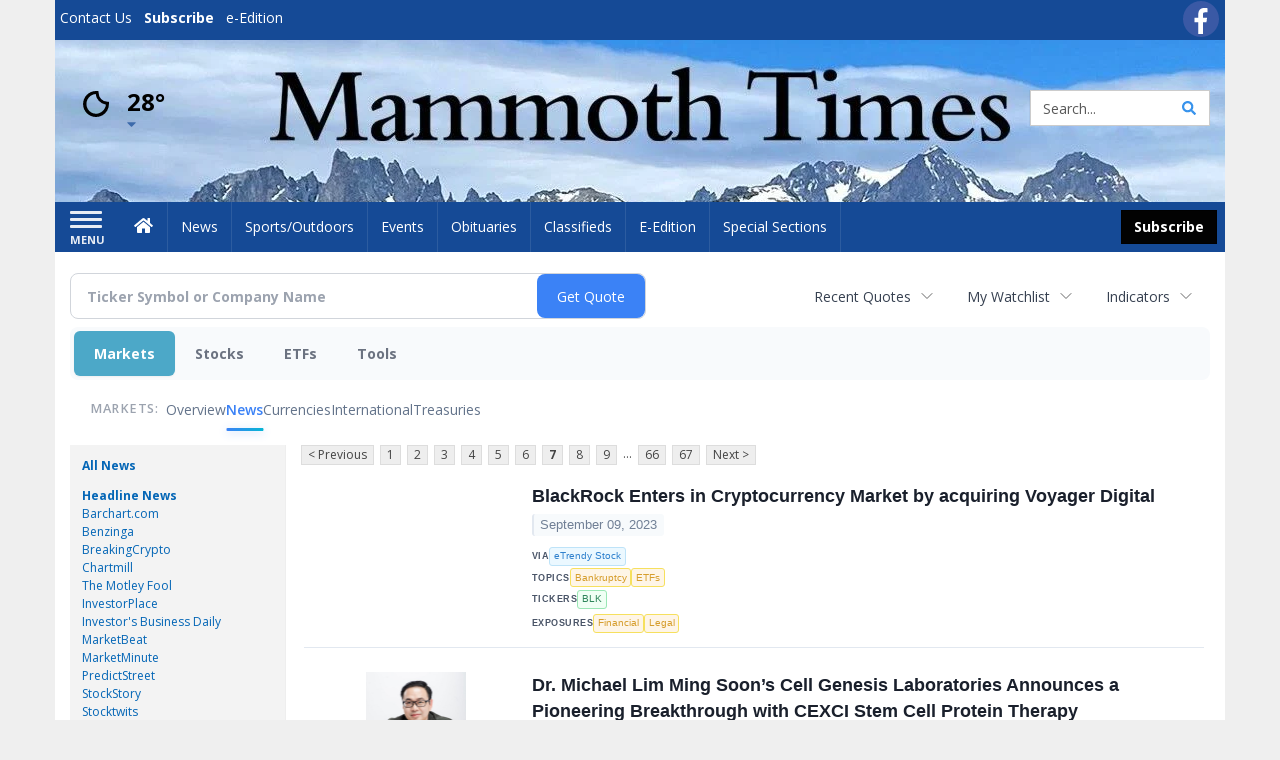

--- FILE ---
content_type: text/html; charset=UTF-8
request_url: https://business.mammothtimes.com/mammothtimes/markets/news?CurrentPage=6&provider=etrendy
body_size: 143172
content:
<!doctype html>




        <html lang="en">
        <head><base href="https://mammothtimes.com" />
<link href="https://www.google.com" rel="preconnect" />
<link href="https://www.gstatic.com" rel="preconnect" crossorigin="anonymous" />
<meta name="tncms-access-version" content="" />
<meta name="keywords" content="community, user, forum" />

<meta name="author" content="Mammoth Times" />
<meta name="viewport" content="width=device-width, initial-scale=1.0, maximum-scale=1, user-scalable=0, shrink-to-fit=no" />
<meta name="apple-mobile-web-app-capable" content="yes" />
<meta name="apple-mobile-web-app-status-bar-style" content="black-translucent" />
<meta name="old_googlebot" content="noarchive" />
<meta name="old_robots" content="noindex, nofollow" />
<meta property="og:type" content="website" />
<meta property="og:url" content="https://www.mammothtimes.com/users/login/" />
<meta property="og:title" content="User" />
<meta property="og:site_name" content="Mammoth Times" />
<meta property="og:section" content="Home" />
<link rel="stylesheet preload" as="style" href="https://bloximages.newyork1.vip.townnews.com/mammothtimes.com/shared-content/art/tncms/templates/libraries/flex/components/bootstrap/resources/styles/bootstrap.min.87df60d54091cf1e8f8173c2e568260c.css"/>
<link rel="stylesheet preload" as="style" href="https://bloximages.newyork1.vip.townnews.com/mammothtimes.com/shared-content/art/tncms/templates/libraries/flex/components/template/resources/styles/layout.5efa00a146835b5b9c033d7039fbe8c5.css"/>
<link rel="stylesheet preload" as="style" href="https://bloximages.newyork1.vip.townnews.com/mammothtimes.com/shared-content/art/tncms/templates/libraries/flex/components/themes/resources/styles/theme-basic.7fe92e6efd905ab9f8cd307568b298f3.css"/>
<link rel="stylesheet" href="https://fonts.googleapis.com/css?family=Droid+Serif:300,400,600,700|Open+Sans:400,700,600&amp;display=swap"/>
<link rel="stylesheet" href="https://bloximages.newyork1.vip.townnews.com/mammothtimes.com/shared-content/art/tncms/templates/libraries/flex/components/user/resources/styles/user.6e5369273889245b9f9628dec1b64228.css"/>
<style>/*<![CDATA[*/ .grecaptcha-badge { visibility: hidden; } #user-controls-1044848 .user-controls .dropdown-menu > li > a { padding: 5px 20px; } #user-controls-1044848 .tn-user-screenname, #user-controls-1044848 .large-user-controls .user-welcome { padding: 0 5px; max-width: 75px; text-overflow: ellipsis; white-space: nowrap; overflow: hidden; } #user-controls-1044848 .large-user-controls .user-welcome { padding:0; max-width: 100%; font-weight: bold; } #user-controls-1044848 .dropdown-signup { font-size: 12px; } #user-controls-1044848 .large-user-controls .tn-user-screenname { padding: 0; } #user-controls-1044848 .large-user-avatar { margin-right: 10px; } #user-controls-1044848 .large-user-controls { font-size: 12px; } #user-controls-1044848 .logout-btn { cursor: pointer; } #user-controls-1044848 .user-welcome { color: #fff; } #user-controls-1044848 .login-btn { color: #fff!important; } #block-1044844 .search-spinner { position: absolute; } #block-1044844 .input-group-btn:last-child > .btn, .input-group-btn:last-child > .btn-group { margin-left: 0; } #site-search-1044844-dropdown .dropdown-menu { padding: 15px; width: 400px; font-weight: normal; } @media screen and (max-width: 991px) { #site-search-1044844-dropdown .dropdown-toggle { display: none; } #main-navigation .navbar-left { clear: both; } #site-search-1044844-dropdown .pull-right { float: none!important; } #site-search-1044844-dropdown .dropdown-menu { display: block; position: static; float: none; width: auto; margin-top: 0; background-color: transparent; border: 0; box-shadow: none; border-radius: 0; border-bottom: 1px solid rgba(0,0,0,0.1); } } #user-controls-1044847 .user-controls .dropdown-menu > li > a { padding: 5px 20px; } #user-controls-1044847 .tn-user-screenname, #user-controls-1044847 .large-user-controls .user-welcome { padding: 0 5px; max-width: 75px; text-overflow: ellipsis; white-space: nowrap; overflow: hidden; } #user-controls-1044847 .large-user-controls .user-welcome { padding:0; max-width: 100%; font-weight: bold; } #user-controls-1044847 .dropdown-signup { font-size: 12px; } #user-controls-1044847 .large-user-controls .tn-user-screenname { padding: 0; } #user-controls-1044847 .large-user-avatar { margin-right: 10px; } #user-controls-1044847 .large-user-controls { font-size: 12px; } #user-controls-1044847 .logout-btn { cursor: pointer; } #user-controls-1044847 .login-btn { color: #fff!important; } .follow-links-1044845 li { margin-right: 1px; padding: 0; } .follow-links-1044845 li a, .follow-links-1044845 li a:focus, .follow-links-1044845 li a:active { ; height: 36px; width: 36px; font-size: 26px; color: #fff!important; border-radius: 20px; padding:0; box-shadow: none; } .follow-links-1044845 li a:hover { text-decoration: none; } .follow-links-1044845 li a.fb,.follow-links-1044845 li a.fb:hover { color: #fff; background-color: #3A59A5; } #weather-1044849 .list-unstyled { margin: 0; } #weather-1044849 span { display: block; } #weather-1044849 .forecast-link a { padding: 8px; margin-top: -10px; } #weather-1044849 .icon { position: relative; } #weather-1044849 .icon .tnt-svg { position: relative; font-size: 52px; margin-bottom: -6px; margin-right: 5px; margin-top: -8px; } #weather-1044849 .temp { font-size: 24px; line-height: 24px; margin-top: 4px; font-weight: bold; } #weather-1044849 .cond { opacity: 0.7; } #weather-1044849 .current-conditions { float: left; height: 48px; } #weather-1044849 .dropdown-toggle { color: #000; display: block; } #weather-1044849 .city-title { padding-top: 5px; } #weather-1044849 .weather-expanded { padding: 0 15px; width: 300px; font-weight: normal; } #weather-1044849 .weather-expanded h5 { border-top: 1px solid rgba(0,0,0,.05); padding-top: 10px; } #weather-1044849 .weather-expanded small { opacity: 0.5; } #weather-1044849 .zip-update-form { width: 140px; margin-top: -54px; background-color: #eee; padding: 5px; position: absolute; display: none; right: 0; } #weather-1044849 .zip-update { width: 75px; } #weather-1044849 .zip-update-link { color: #999; font-size: 18px; text-decoration: none; } #weather-1044849 .zip-update-link:hover { color: #777; } #block-1044843 .search-spinner { position: absolute; } #block-1044843 .input-group-btn:last-child > .btn, .input-group-btn:last-child > .btn-group { margin-left: 0; } #site-search-1044843 { margin-bottom: 0; } #site-search-1044843 .site-search-form { padding: 0; } #site-search-1044843 #site-search-1044843-btn { outline: none; } #site-search-1044843 #site-search-1044843-term { border: 0; box-shadow: none; } #site-search-1044843 .site-search-form { box-shadow: none; } #tncms-block-1044840 .tnt-prop-img { max-width: 1114px; } #site-logo-1044840 { color: #666; } .follow-links-1044846 li { margin-right: 1px; padding: 0; } .follow-links-1044846 li a, .follow-links-1044846 li a:focus, .follow-links-1044846 li a:active { ; height: 36px; width: 36px; font-size: 26px; color: #fff!important; border-radius: 20px; padding:0; box-shadow: none; } .follow-links-1044846 li a:hover { text-decoration: none; } .follow-links-1044846 li a.fb,.follow-links-1044846 li a.fb:hover { color: #fff; background-color: #3A59A5; } /*]]>*/</style>
<script type="text/javascript">/*<![CDATA[*/ (function(){var tnsrc=window.location.hash.match(/[&#]tncms-source=([^&]+)/);var dl = window.dataLayer = window.dataLayer || [];dl.push({"townnews":{"product":{"software":"BLOX","version":"1.90.2"},"crm":{"group_id":370}},"tncms":{"google":{"ga4":"G-79PHCV2C5G","ua":"UA-6352221-1"},"template":{"version":"3.155.0"},"page":{"grid":null,"style":"default","path":"\/users","app":"user","theme":"flex","skin":"flex-user","http_status":200},"system":{"render_time":221},"client":{"is_bot":"no","is_gdpr":"no"}}});if (tnsrc && tnsrc[1]) {dl.push({'tncms.campaign.internal_source': tnsrc[1]});}window.addEventListener("DOMContentLoaded", function(oEvent) {var oTest = document.createElement('div');oTest.innerHTML = '&nbsp;';oTest.className = 'adsbox';document.body.appendChild(oTest);var nTimeoutID = window.setTimeout(function() {if (oTest.offsetHeight === 0) {dl.push({'event': 'tncms.ad.blocked'});}document.body.removeChild(oTest);window.clearTimeout(nTimeoutID);}, 100);});var nWidth=Math.max(document.documentElement.clientWidth, window.innerWidth || 0),aBPs=[[300,"Extra small: Most smartphones."],[768,"Small: Tablet devices."],[992,"Medium: Laptops & landscape tablets."],[1200,"Large: Desktop computers."]],i,c,aThisBP,aBP;for(i=0,c=aBPs.length;i<c;i++){aThisBP=aBPs[i];if(aBP===undefined||aThisBP[0]<=nWidth){aBP=aThisBP;}}if(aBP!==undefined){dl.push({'tncms.client.breakpoint':aBP[1]});}(function(w,d,s,l,i){w[l]=w[l]||[];w[l].push({'gtm.start':new Date().getTime(),event:'gtm.js'});var f=d.getElementsByTagName(s)[0],j=d.createElement(s),dl=l!='dataLayer'?'&l='+l:'';j.async=true;j.src='https://www.googletagmanager.com/gtm.js?id='+i+dl;f.parentNode.insertBefore(j,f);})(window,document,'script','dataLayer','GTM-PDQV3N');})(); /*]]>*/</script>
<script src="https://www.google.com/recaptcha/enterprise.js?render=6LdF3BEhAAAAAEQUmLciJe0QwaHESwQFc2vwCWqh"></script>
<script type="module" src="/shared-content/art/tncms/api/csrf.js"></script>
<script type="module" async="async" src="/shared-content/art/tncms/api/access.7a74034c12916f2ba3b0.js"></script>
<script src="https://bloximages.newyork1.vip.townnews.com/mammothtimes.com/shared-content/art/tncms/templates/libraries/flex/components/jquery/resources/scripts/jquery.min.d6d18fcf88750a16d256e72626e676a6.js"></script>
<script src="/shared-content/art/tncms/user/user.js"></script>
<script src="https://bloximages.newyork1.vip.townnews.com/mammothtimes.com/shared-content/art/tncms/templates/libraries/flex/components/bootstrap/resources/scripts/bootstrap.min.d457560d3dfbf1d56a225eb99d7b0702.js"></script>
<script src="https://bloximages.newyork1.vip.townnews.com/mammothtimes.com/shared-content/art/tncms/templates/libraries/flex/components/plugins/resources/scripts/common.08a61544f369cc43bf02e71b2d10d49f.js"></script>
<script src="https://bloximages.newyork1.vip.townnews.com/mammothtimes.com/shared-content/art/tncms/templates/libraries/flex/components/template/resources/scripts/tnt.c7cd232a9076c196b2102839f349c060.js"></script>
<script src="https://bloximages.newyork1.vip.townnews.com/mammothtimes.com/shared-content/art/tncms/templates/libraries/flex/components/template/resources/scripts/application.0758030105fdd3a70dff03f4da4530e2.js"></script>
<script async="async" src="https://bloximages.newyork1.vip.townnews.com/mammothtimes.com/shared-content/art/tncms/templates/libraries/flex/components/block/resources/scripts/user-controls.578df3df79d812af55ab13bae47f9857.js"></script>
<script src="https://bloximages.newyork1.vip.townnews.com/mammothtimes.com/shared-content/art/tncms/templates/libraries/flex/components/template/resources/scripts/tnt.navigation.accessibility.7a9170240d21440159b9bd59db72933b.js"></script>
<script src="https://bloximages.newyork1.vip.townnews.com/mammothtimes.com/shared-content/art/tncms/templates/libraries/flex/components/ads/resources/scripts/tnt.ads.adverts.66a3812a7b5c12fde8cd998fd691ad7d.js"></script>
<script src="/shared-content/art/tncms/tracking.js"></script>

            
            <title>Stock Market News | NSDQ, NYSE, and AMEX Stock Market News, Market News Categories, Market Indicators | User | mammothtimes.com </title>
            
    <style>body { background-color: #efefef; color: #333333; }a, a:hover, .pagination>li>a, .pagination>li>a:hover, .btn-link, .dropdown-menu>li>a, blockquote, blockquote p, .asset .asset-body blockquote p { color: #000; } #main-body-container .container, #main-body-container .container_fluid, .well-main { background-color: #ffffff; } .tnt-content-width-container > * { max-width: 1140px; margin-left: auto; margin-right: auto; } #site-navbar-container, #main-navigation { background-color: #154a96; } .fixed-nav #main-navigation { background-color: #154a96 !important; } #site-top-nav-container, #site-top-nav { background-color: #154a96; } #site-footer-container, #site-footer { background-color: #154a96; color: #fff; } .navbar-default .navbar-nav>li>a, .navbar-default .navbar-nav>li>a:hover, .navbar-default .navbar-nav>li>a:focus, .navbar-default .navbar-nav>.open>a, .navbar-default .navbar-nav>.open>a:hover, .navbar-default .navbar-nav>.open>a:focus, .navbar-default .navbar-nav>li>button.nav-link, .navbar-default .navbar-nav>li>button.nav-link:hover, .navbar-default .navbar-nav>li>button.nav-link:focus, .navbar-default .navbar-nav>.open>button.nav-link, .navbar-default .navbar-nav>.open>button.nav-link:hover, .navbar-default .navbar-nav>.open>button.nav-link:focus{ color: #fff; } .navbar-toggle .icon-bar { background-color: #fff !important; } .navbar-toggle .sr-only-show { color: #fff !important; } #site-top-nav .list-inline>li>a { color: #fff; } .asset .asset-body p, .asset #asset-content p { color: #444; } #site-header { background-color: #ffffff; background-size: cover; background-position: 50% 0; }@media screen and (min-width: 992px) {#site-header { background-image: url(https://bloximages.newyork1.vip.townnews.com/mammothtimes.com/content/tncms/custom/image/caa3a576-8c10-11eb-8535-fbd7a8869bee.jpg) }}/* remove full span bgs */ #site-navbar-container, #site-header-container, #site-top-nav-container { background-color: transparent !important; background-image: none !important; }/* full span block region */ #main-bottom-container.container-fullscreen-region.container-fluid { padding-left: 0px !important; padding-right: 0px !important; }@media (max-width: 991px){ .navbar-default .navbar-nav .open .dropdown-menu>li>a, .navbar-default .navbar-nav .open .dropdown-menu>li>a:hover, .navbar-default .navbar-nav .open .dropdown-menu>li>a:focus { color: #fff; } }#site-top-nav .list-inline>li>a.btn:not(.btn-link) { color: #fff; }#site-copyright a, #site-footer a { color: #fff; }.search-redesign .top-breakout > .row { max-width: 1200px; }.nav-tabs>li.active>a, .nav-tabs>li.active>a:hover, .nav-tabs>li.active>a:focus { border-top-color: #154a96; }#site-header{ border-bottom: 3px solid #154a96; }#site-footer-container{ border-top: 3px solid #154a96; } .tnt-bg-accent { background-color: #154a96; } a .tnt-caret-down { color: #154a96; } .block-title .block-title-inner { border-color: #154a96; } a.thumbnail:hover, a.thumbnail:focus, a.thumbnail.active { border-color: #154a96; } .form-control:focus { border-bottom-color: #154a96; } /* CSS has moved to Site templates/Global skins/flexsystem/resources/site.css.inc.utl */ </style> <!-- site.css.inc.utl has been included. --> <!-- NOTE: anything in an include file, outside of UTL tags , will be output on the page --> <style> /* Place site-wide CSS here */ body {font-family:'Open Sans', sans-serif} /*#topbar-col-two .btn.btn-link.btn-sm.user-control-link {color:#000;}*/ #topbar-col-two .tn-user-screenname {color: #fff} #topbar-col-two .caret.user-control-link{color: #fff} #site-header {height: 162px; border-bottom: none;} /* #topbar-col-one {width: 70%;} #topbar-col-two {width: 30%;} #masthead-col-one {width: 50%;} #masthead-col-two {width: 25%;} #masthead-col-three {width: 25%;} #masthead-col-four {width:22%; margin-left:50px;} */ #tncms-block-923184 {margin-top:20px;} #masthead-col-one{width:20%;margin-top: 30px} #masthead-col-two{width:30%} #masthead-col-three{width:30%} #masthead-col-four{width:18%;margin-top: 34px;margin-left:2%} #site-header .search-form-container {margin-bottom: 0;} .header-social {margin-top:10px} .logo-block .img-responsive {} .tnt-svg.tnt-search.tnt-w-16 {color:#000000;} .tnt-svg.tnt-search.tnt-w-16 {color: #3893ec;} .offcanvas-drawer-left {background:#0f3770 !important;} /*#site-navbar-container.affix {box-shadow: rgba(0, 0, 0, 0.1) 0px 10px 6px -6px;border-bottom: 3px solid #bd0316;}*/ #site-navbar-container.affix #main-navigation #navbar-collapse { padding-right: 0; padding-left: 0; box-shadow: rgba(0, 0, 0, 0.25) 0px 10px 6px -6px; border-bottom: 3px solid #000; } .navbar-default .navbar-nav > li > a {font-weight:normal;} .navbar-default .navbar-nav > li > a:hover,.navbar-default .navbar-nav > li > a:focus,#site-top-nav-container .nav > li > a:hover,#site-top-nav-container .nav > li > a:focus{background-color: #fff;color:#000000;} .navbar-default .navbar-nav > .open > a,.navbar-default .navbar-nav > .open > a:hover,.navbar-default .navbar-nav > .open > a:focus{background-color: #ffffff!important;color: #000000!important;} #main-navigation .dropdown-menu {background-color: #fff;} #main-navigation .dropdown-menu > li > a:hover, #main-navigation .dropdown-menu > li > a:focus {background-color: #000000;color: #fff;text-decoration: none;} #main-navigation .dropdown-menu ul#main-nav_menu-child-child > li, #main-navigation .dropdown-menu ul#main-nav_menu-child-child > li > a {background-color: #fff;color:#fec41a;padding-left:10px;} #main-navigation .dropdown-menu ul#main-nav_menu-child-child > li > a {color: #333;} #main-navigation .dropdown-menu ul#main-nav_menu-child-child > li:hover, #main-navigation .dropdown-menu ul#main-nav_menu-child-child > li:hover a {background-color: #fec41a;} #main-navigation .dropdown-menu ul#main-nav_menu-child-child > li:hover > a {color: #fff;} .navbar-default .dropdown-menu {background-color: #fff;border: 0px solid #CCC;padding-top:0;padding-bottom:0;margin-left:0 !important;} .navbar-default .dropdown-menu > li > a{color:#000!important;line-height:23px;font-size:14px; font-weight:normal;padding-left:12px;} .navbar-default .dropdown-menu > li > a:hover, .dropdown-menu > li > a:focus {background-color: #000;color: #ffffff!important;} #main-nav-right-nav_menu > li > a{border: 0 !important} #main-nav-right-nav_menu > li > a{padding:0;} .nav > li > a {padding: 15px 13px;} .weather-current a:hover *{color:#000} .block-title h1, .block-title h2, .block-title h3, .block-title h4, .block-title h5, .block-title h6 { font-family: 'Droid Serif', serif; } .card-headline a {font-family: 'Droid Serif', serif;} .mobile-logo-block .img-responsive { bottom: 12px; position: relative; } @media screen and (max-width: 991px) { .container>.navbar-header { display: grid; grid-column-gap: 5px; grid-template-columns: 50px auto 50px;align-items: center; justify-items: center; grid-row-gap: 5px; grid-template-rows: 70px} .navbar-header:before{display: none} .navbar-header:after{display: none} .navbar-brand { float: none; height: initial; padding: 0; font-size: initial; line-height: initial; grid-column-start: 2; grid-column-end: 3;} .navbar-brand img{max-height: 35px !important} .navbar-toggle.hamburger-desktop { padding: 10px;; border-radius: 10px; margin: 0px!important; border: none!important; grid-column-start: 1; grid-column-end: 1;} .site-search-full-mobile {grid-column-start: 3; grid-column-end: 4;position: relative !important;float:none !important;align-self: center;top:auto !important;left:auto !important; right:auto !important;bottom:auto;} .site-search-full-mobile .search-form-dropdown{position: relative;width:50px;height: 50px;background: none !important} .yamm .dropdown.yamm-fw .dropdown-menu {left:auto !important;right:0px !important; position: absolute;top: 0; padding: 0 5px;height: 100%; width:250px;border: 0} .yamm .dropdown.yamm-fw .dropdown-menu > li{display: flex;align-items: center;height: 100%} .site-search-full-mobile .search-form-dropdown form{padding: 0;} .site-search-full-mobile .form-control { border: solid 1px rgba(0,0,0,.1); } .site-search-full-mobile .btn-default {color: #fff; background-color: #000; border-color: #000;font-weight:bold} } .offcanvas-drawer .navbar-nav .panel-title a, .offcanvas-drawer .navbar-nav li a { color:#fff; text-shadow: none!important; } .offcanvas-drawer .navbar-nav a.expand-children.collapsed { color: #fff; } .fc-calendar-wrap .fc-body .fc-today {background:#fff;} .btn-primary { color: #fff; background-color:#000; border-color:#000;margin:0 } .btn-primary:hover { color: #fff; background-color:#000; border-color:#000; } .list-inline.block-links.pos-bottom { border-top: none!important; border-bottom: none!important; margin: 0 auto; text-align: center; } .block-links.pos-bottom a { background: #0f3770; border-radius: 0px; color: #fff; padding: 6px; font-weight:bold; } .block-links.pos-bottom a:hover { background: #000; color: #fff; } .list-group-item.active { background-color: #0f3770; border-color: #ffffff; } .follow-links-923181 li a.tw, .follow-links-923181 li a.fb {background-color:#b7041c;} #site-footer a:hover {} #site-copyright-container {border-top: 1px solid rgba(255,255,255,.25);} #site-copyright-container { background: #0f3770; width: 100%; } #site-copyright { margin: 0 auto; width: 64%; } .center-content .img-responsive {margin:0 auto;text-align:center;} .hide-duration th:nth-child(3) {display: none;} .hide-duration td.service-rate-cell-duration {display: none;} #topbar-col-one-nav_menu .nav-link.tnt-section-subscribe { background: transparent; border:none!important; } .nav-link.tnt-section-subscribe { background:#000000; color:#ffffff!important; font-weight: bold !important; } /* .nav-link.tnt-section-subscribe:hover { background:#fec41a!important; color:#ffffff!important; font-weight: bold!important; border: solid 1px #000000!important; } */ .nav-link.tnt-section-subscribe:hover { background: #e6e7e9 !important; color: #fec41a !important; font-weight: bold !important; border: solid 1px #000000 !important; } .adowl-parent-categories .adowl-parent-category a.active, .adowl-package.active .panel-heading { background-color: #0f3770; } /* HORIZON CUSTOM CSS */ .offcanvas-drawer .navbar-nav li a { text-shadow: none!important; } .offcanvas-drawer .navbar-nav a.expand-children.collapsed { } .offcanvas-drawer .navbar-nav a.expand-children.collapsed {;} #subscription-modal .panel-title a:hover {color:#ffffff !important;} .adowl-parent-categories .adowl-parent-category a.active, .adowl-package.active .panel-heading {background-color: #fec41a !important;} .adowl-parent-categories .adowl-child-catgories .child-category.active, .adowl-parent-categories .adowl-child-catgories .child-category.active:focus, .adowl-parent-categories .adowl-child-catgories .child-category.active:hover {background-color: #fec41a !important;} .adowl-parent-categories .adowl-parent-category a {color:#000000 !important;} <!-- add the hide-duration class to the services block --> .hide-duration th:nth-child(3) {display: none;} .hide-duration td.service-rate-cell-duration {display: none;} <!-- add the .social-footer-icons class to the social block --> .social-footer-icons a { background-color: #000 !important; } /* end HORIZON CUSTOM CSS */ /* Desktops and laptops ----------- */ @media only screen and (min-width: 1224px) { #/*main-nav_menu {padding-top: 10px;}*/ } /* Large screens ----------- */ @media only screen and (min-width: 1824px) { /*#main-nav_menu {padding-top: 10px;}*/ } .btn-warning { color: #fff; background-color: #020202; border-color: #000; margin: 8px; } nav .btn-primary { color: #fff; background-color: #020202; border-color: #000; margin: 8px; } #topbar-col-two .btn.btn-link.btn-sm.user-control-link { color: #fbfbfb; } </style>
    
        <link rel="shortcut icon" type="image/x-icon" href="https://www.mammothtimes.com/content/tncms/site/icon.ico" />
    
        <link rel="dns-prefetch preconnect" href="//www.google.com">
    
        <link rel="dns-prefetch preconnect" href="//adservice.google.com">
    
        <link rel="dns-prefetch preconnect" href="//securepubads.g.doubleclick.net">
    
        <link rel="dns-prefetch preconnect" href="//stats.g.doubleclick.net">
    
        <link rel="dns-prefetch preconnect" href="//tpc.googlesyndication.com">
    
        <link rel="dns-prefetch preconnect" href="//pagead2.googlesyndication.com">
    
        <link rel="dns-prefetch preconnect" href="//cdn.taboola.com">
    
        <link rel="dns-prefetch preconnect" href="//www.googletagmanager.com">
    
        <link rel="dns-prefetch preconnect" href="//www.google-analytics.com">
    
        <link rel="dns-prefetch preconnect" href="//bcp.crwdcntrl.net">
    
        <link rel="dns-prefetch preconnect" href="//tags.crwdcntrl.net">
    <link rel="alternate" type="application/rss+xml" title="User | mammothtimes.com" href="http://www.mammothtimes.com/search/?f=rss&amp;t=article&amp;c=users&amp;l=50&amp;s=start_time&amp;sd=desc" />
    <link rel="old_canonical" href="https://www.mammothtimes.com/users/login/" />
    
            <script defer src="https://bloximages.newyork1.vip.townnews.com/mammothtimes.com/shared-content/art/tncms/templates/libraries/flex/components/plugins/resources/scripts/fontawesome.2d2bffd5ae1ad5a87314065b9bf6fb87.js"></script>
            <script language="javascript" type="text/javascript">
$(document).ready(function() {       
      $('#site-search-1044843-btn ').html('<i class="fas tnt-search" aria-hidden="true"></i>');
        

}); 
</script>   
    
    
<!--NATIVO SCRIPT(all pages) - added 03/19/2021-->
<script type="text/javascript" src="//s.ntv.io/serve/load.js" async></script>
 
<!--NATIVO SCRIPT(only landing page)-->

<!--/NATIVO SCRIPTS-->    
    
    
    
    

        
<meta name="description" content="Latest news for the US stock market.  Latest news by industry categories and market indicators">
<meta name="robots" content="max-image-preview:large"><link rel="preconnect" href="https://fonts.googleapis.com">
<meta name="twitter:card" content="summary_large_image">
<meta name="twitter:title" content="Stock Market News | NSDQ, NYSE, and AMEX Stock Market News, Market News Categories, Market Indicators">
<meta name="twitter:description" content="Latest news for the US stock market.  Latest news by industry categories and market indicators">
<meta name="twitter:image" content=""></head>
        <body class="fixed-scroll-nav app-user grid-  section-users" data-path="/users" >
	<script type='text/javascript' src='/shared-content/art/stats/common/tracker.js'></script>
	<script type='text/javascript'>
	<!--
	if (typeof(TNStats_Tracker) !== 'undefined' && typeof(TNTracker) === 'undefined') { TNTracker = new TNStats_Tracker('www.mammothtimes.com'); TNTracker.trackPageView(); }
	// -->
	</script>
	<noscript><iframe src="https://www.googletagmanager.com/ns.html?id=GTM-PDQV3N&amp;townnews.product.software=BLOX&amp;townnews.product.version=1.90.2&amp;townnews.crm.group_id=370&amp;tncms.google.ga4=G-79PHCV2C5G&amp;tncms.google.ua=UA-6352221-1&amp;tncms.template.version=3.155.0&amp;tncms.page.style=default&amp;tncms.page.path=%2Fusers&amp;tncms.page.app=user&amp;tncms.page.theme=flex&amp;tncms.page.skin=flex-user&amp;tncms.page.http_status=200&amp;tncms.system.render_time=221&amp;tncms.client.is_bot=no&amp;tncms.client.is_gdpr=no&amp;tncms.client.noscript=yes" height="0" width="0" style="display:none;visibility:hidden"></iframe></noscript>
        <a href="#main-page-container" class="sr-only" onclick="document.getElementById('main-page-container').scrollIntoView(); return false">Skip to main content</a>
        
        
        
        <script>
            $(function(){
                var bloxServiceIDs = [];
                var bloxUserServiceIds = [];
                var dataLayer = window.dataLayer || [];

                
                bloxServiceIDs.push();
                

                if (__tnt.user.services){
                    var bloxUserServiceIDs = __tnt.user.services.replace('%2C',',').split(',');
                }

                // GTM tncms.subscription.paid_access_service_ids
                if(bloxServiceIDs){
                    dataLayer.push({'tncms':{'subscription':{'access_service_ids':bloxServiceIDs.toString()}}});
                }

                // GTM tncms.subscrption.user_service_ids
                if(bloxUserServiceIDs){
                    dataLayer.push({'tncms':{'subscription':{'user_service_ids':bloxUserServiceIDs.toString()}}});
                }
            });
        </script>
        
        <div id="site-container">
    
        
            <aside class="hidden-print offcanvas-drawer offcanvas-drawer-left" aria-label="Left Main Menu" aria-expanded="false" tabindex="-1" >
                <div id="tncms-region-mobile-nav-top-left-region" class="tncms-region "><div id="tncms-block-1044848" class="tncms-block hidden-md hidden-lg"><div id="user-controls-1044848" class="user-controls show-onload clearfix default"><div class="not-logged-in">
        <ul class="list-inline"><li>
                    <a href="https://www.mammothtimes.com/users/signup/?referer_url=/" class="btn btn-link btn-sm user-control-link" rel="nofollow">
                        Sign Up
                    </a>
                </li><li>
                    <a href="https://www.mammothtimes.com/users/login/?referer_url=/" class="btn btn-primary btn-sm login-btn user-control-link" rel="nofollow">
                        Log In
                    </a></li>
        </ul>
    </div>

    <div class="logged-in">
        
        
            <div class="hide show-offcanvas">
                <ul class="list-inline">
                    <li>
                        <a href="https://www.mammothtimes.com/users/admin/" class="btn btn-primary btn-sm login-btn user-control-link" rel="nofollow">
                            Dashboard
                        </a>
                    </li>
                    <li>
                        <a class="btn btn-link btn-sm user-control-link" onclick="document.getElementById('user-logout-form-1044848').submit(); return false;" rel="nofollow">
                            Logout
                        </a>
                    </li>
                </ul>
            </div>
        
        <ul class="hide-offcanvas list-inline">
            <li class="dropdown pull-right">
                
                <div class="dropdown-toggle btn btn-link btn-sm user-dropdown" data-toggle="dropdown" data-hover="dropdown" data-hover-delay="250"><div class="tn-user-avatar pull-left"><!-- user avatar --></div><span class="tn-user-screenname pull-left"></span><b class="caret user-control-link"></b>
                </div>
                <ul class="dropdown-menu dropdown-menu-right" role="menu">
                    <li role="presentation" class="dropdown-header">My Account</li>
                    <li role="menuitem"><a href="https://www.mammothtimes.com/users/admin/" rel="nofollow"><i class="fas tnt-tachometer-alt tnt-fw"></i> Dashboard</a></li>
                    <li role="menuitem"><a class="tn-user-profile-url" href="" data-app="https://www.mammothtimes.com/users/"><i class="fas tnt-user tnt-fw"></i> Profile</a></li>
                    <li role="menuitem"><a href="https://www.mammothtimes.com/users/admin/list/" rel="nofollow"><i class="fas tnt-bookmark tnt-fw"></i> Saved items</a></li>
                    <li role="separator" class="divider"></li>
                    <li role="menuitem">
                        <a class="logout-btn" onclick="document.getElementById('user-logout-form-1044848').submit(); return false;" rel="nofollow">
                        <i class="fas tnt-sign-out-alt tnt-fw"></i> Logout
                        </a>
                    </li>
                </ul>
            </li>
        </ul>
    </div>
</div>

<form method="post" action="https://www.mammothtimes.com/users/logout/" id="user-logout-form-1044848"><input type="hidden" name="referer_url" value="https://www.mammothtimes.com/users/admin/"><input type="submit" name="logout" value="Logout" class="hide">
</form></div></div>
                <div id="tncms-region-nav-mobile-nav-left" class="tncms-region-nav"><div id="mobile-nav-left_menu" class="panel-group nav navbar-nav" role="tablist" aria-hidden="true"><div class="panel panel-default">
                    <div class="panel-heading" role="tab">
                        <div class="panel-title"><span tabindex="-1" aria-hidden="true" data-toggle="collapse" class="expand-children collapsed pull-right" aria-expanded="false" aria-controls="mobile-nav-left_menu-child-1" data-target="#mobile-nav-left_menu-child-1">
                                    <i class="fas tnt-chevron-down"></i>
                                </span><a tabindex="-1" aria-hidden="true" href="/"  class="nav-link tnt-section-home ">Home</a>
                        </div>
                    </div><ul id="mobile-nav-left_menu-child-1" class="collapse nav navbar-nav"><li>
                                    <a tabindex="-1" aria-hidden="true" href="/site/contact.html"  class="nav-link tnt-section-contact-us">Contact Us</a>
                                </li><li>
                                    <a tabindex="-1" aria-hidden="true" href="/site/terms.html"  class="nav-link tnt-section-terms-of-use">Terms of Use</a>
                                </li><li>
                                    <a tabindex="-1" aria-hidden="true" href="/site/privacy.html"  class="nav-link tnt-section-privacy-policy">Privacy Policy</a>
                                </li><li>
                                    <a tabindex="-1" aria-hidden="true" href="/site/delivery.html"  class="nav-link tnt-section-home-delivery">Home Delivery</a>
                                </li><li>
                                    <a tabindex="-1" aria-hidden="true" href="/site/forms/subscription_services"  class="nav-link tnt-section-subscription-services">Subscription Services</a>
                                </li><li>
                                    <a tabindex="-1" aria-hidden="true" href="/site/forms/"  class="nav-link tnt-section-submission-forms">Submission Forms</a>
                                </li><li>
                                    <a tabindex="-1" aria-hidden="true" href="/place_an_ad/"  class="nav-link tnt-section-place-an-ad">Place an Ad</a>
                                </li><li>
                                    <a tabindex="-1" aria-hidden="true" href="/weather/"  class="nav-link tnt-section-weather">Weather</a>
                                </li></ul></div><div class="panel panel-default">
                    <div class="panel-heading" role="tab">
                        <div class="panel-title"><a tabindex="-1" aria-hidden="true" href="https://www.mammothtimes.com/news"  target="_blank" rel="noopener" class="nav-link tnt-section-news ">News</a>
                        </div>
                    </div></div><div class="panel panel-default">
                    <div class="panel-heading" role="tab">
                        <div class="panel-title"><a tabindex="-1" aria-hidden="true" href="/sports"  class="nav-link tnt-section-sportsoutdoors ">Sports/Outdoors</a>
                        </div>
                    </div></div><div class="panel panel-default">
                    <div class="panel-heading" role="tab">
                        <div class="panel-title"><span tabindex="-1" aria-hidden="true" data-toggle="collapse" class="expand-children collapsed pull-right" aria-expanded="false" aria-controls="mobile-nav-left_menu-child-4" data-target="#mobile-nav-left_menu-child-4">
                                    <i class="fas tnt-chevron-down"></i>
                                </span><a tabindex="-1" aria-hidden="true" href="/local-events/"  class="nav-link tnt-section-events ">Events</a>
                        </div>
                    </div><ul id="mobile-nav-left_menu-child-4" class="collapse nav navbar-nav"><li>
                                    <a tabindex="-1" aria-hidden="true" href="https://mammothtimes.newsbank.com"  target="_blank" rel="noopener" class="nav-link tnt-section-archives">Archives</a>
                                </li></ul></div><div class="panel panel-default">
                    <div class="panel-heading" role="tab">
                        <div class="panel-title"><a tabindex="-1" aria-hidden="true" href="https://www.legacy.com/obituaries/mammothtimes/"  target="_blank" rel="noopener" class="nav-link tnt-section-obituaries ">Obituaries</a>
                        </div>
                    </div></div><div class="panel panel-default">
                    <div class="panel-heading" role="tab">
                        <div class="panel-title"><span tabindex="-1" aria-hidden="true" data-toggle="collapse" class="expand-children collapsed pull-right" aria-expanded="false" aria-controls="mobile-nav-left_menu-child-6" data-target="#mobile-nav-left_menu-child-6">
                                    <i class="fas tnt-chevron-down"></i>
                                </span><a tabindex="-1" aria-hidden="true" href="/classifieds"  class="nav-link tnt-section-classifieds ">Classifieds</a>
                        </div>
                    </div><ul id="mobile-nav-left_menu-child-6" class="collapse nav navbar-nav"><li>
                                    <a tabindex="-1" aria-hidden="true" href="/place_an_ad/"  class="nav-link tnt-section-place-an-ad">Place an ad</a>
                                </li></ul></div><div class="panel panel-default">
                    <div class="panel-heading" role="tab">
                        <div class="panel-title"><a tabindex="-1" aria-hidden="true" href="https://mammothtimes.pressreader.com/mammoth-times"  target="_blank" rel="noopener" class="nav-link tnt-section-e-edition ">E-Edition</a>
                        </div>
                    </div></div><div class="panel panel-default">
                    <div class="panel-heading" role="tab">
                        <div class="panel-title"><span tabindex="-1" aria-hidden="true" data-toggle="collapse" class="expand-children collapsed pull-right" aria-expanded="false" aria-controls="mobile-nav-left_menu-child-8" data-target="#mobile-nav-left_menu-child-8">
                                    <i class="fas tnt-chevron-down"></i>
                                </span><a tabindex="-1" aria-hidden="true"   class="nav-link tnt-section-special-sections expand-label">Special Sections</a>
                        </div>
                    </div><ul id="mobile-nav-left_menu-child-8" class="collapse nav navbar-nav"><li>
                                    <a tabindex="-1" aria-hidden="true" href="/eedition/fishingguide/"  class="nav-link tnt-section-eastern-sierra-fishing-guide">Eastern Sierra Fishing Guide</a>
                                </li><li>
                                    <a tabindex="-1" aria-hidden="true" href="https://bloximages.newyork1.vip.townnews.com/mammothtimes.com/content/tncms/assets/v3/editorial/5/49/549a7920-54d2-11ef-98fb-8f0257ce4b71/66b3a7bfaacbb.pdf.pdf"  target="_blank" rel="noopener" class="nav-link tnt-section-2024-summer-olympics">2024 Summer Olympics</a>
                                </li></ul></div></div></div>
                
                <div id="tncms-region-nav-mobile-nav-left-below" class="tncms-region-nav"><div id="mobile-nav-left-below_menu" class="panel-group nav navbar-nav" role="tablist" aria-hidden="true"><div class="panel panel-default">
                    <div class="panel-heading" role="tab">
                        <div class="panel-title"><a tabindex="-1" aria-hidden="true" href="/site/forms/subscription_services"  class="nav-link tnt-section-span-id-nav-subscribe-class-btn-btn-primary-subscribespan "><span id="nav-subscribe" class="btn btn-primary">Subscribe</span></a>
                        </div>
                    </div></div></div></div>
                <div id="tncms-region-mobile-nav-bottom-left-region" class="tncms-region "><div id="tncms-block-1044844" class="tncms-block hidden-md hidden-lg"><ul id="site-search-1044844-dropdown" class="hidden-print nav navbar-nav navbar-right ">
        <li class="search-form-dropdown dropdown">
            <a  onclick="javascript:void(0); return false;"  class="dropdown-toggle" data-hover="dropdown" data-hover-delay="250" data-toggle="dropdown" aria-label="Search">
                <span class="fas tnt-search"></span>
            </a>
            <ul class="dropdown-menu">
                <li><form id="site-search-1044844" aria-label="Site search" action="/search/" method="GET" >
    <input type="hidden" name="l" value="25">
    
        
        <input type="hidden" name="sort" value="relevance">
    
    
    
    
    <input type="hidden" name="f" value="html">
    
        
        <input type="hidden" name="t" value="article,video,youtube,collection">
    
    <input type="hidden" name="app" value="editorial">
    <input type="hidden" name="nsa" value="eedition">
    <div id="site-search-form-1044844" class="site-search-form input-group default normal ">
        <label for="site-search-1044844-term" class="sr-only">Site search</label>
        <input id="site-search-1044844-term" name="q" title="Site search" type="text" placeholder="Search..." class="form-control" autocomplete="off">
        <input type="submit" class="hide" value="Search">
        <span class="input-group-btn">
            <button id="site-search-1044844-btn" class="btn btn-primary" aria-label="Submit Site Search" type="submit">
                
	                <span class="hidden-xl hidden-lg hidden-md fas tnt-search"></span>
	            
                <span id="site-search-button-1044844" class="hidden-xs hidden-sm ">Search</span>
            </button>
        </span>
    </div>
    <div class="clearfix"></div>
</form></ul>
        </li>
    </ul>
</div></div>
            </aside>
        
        

        <div class="offcanvas-inner">
            <div class="offcanvas-close-btn"></div>
    
    
    
    
    <div id="tncms-region-global-skyline" class="tncms-region "><div id="tncms-block-1044961" class="tncms-block">
</div></div>
    

    
        <div id="site-top-nav-container" class="hidden-sm hidden-xs hidden-print">
            <header id="site-top-nav" class="container">
                <div class="row">
                    <div id="topbar-col-one" class="col-md-6 col-sm-6"><div id="tncms-region-topbar-col-one" class="tncms-region "></div><div id="tncms-region-nav-topbar-col-one-nav" class="tncms-region-nav"><ul id="topbar-col-one-nav_menu" class="list-inline nav-list"><li>
                <a class="nav-link    tnt-section-contact-us"  href="/site/contact.html"  tabindex="0" >
                    <span class="nav-label ">Contact Us</span>
                </a></li><li>
                <a class="nav-link    tnt-section-subscribe"  href="/site/forms/subscription_services"  tabindex="0" >
                    <span class="nav-label ">Subscribe</span>
                </a></li><li>
                <a class="nav-link    tnt-section-e-edition"  href="https://mammothtimes.pressreader.com/mammoth-times"  target="_blank" rel="noopener" tabindex="0" >
                    <span class="nav-label ">e-Edition</span>
                </a></li></ul></div></div>
    <div id="topbar-col-two" class="col-md-6 col-sm-6"><div id="tncms-region-topbar-col-two" class="tncms-region "><div id="tncms-block-1044847" class="tncms-block"><div id="user-controls-1044847" class="user-controls show-onload clearfix pull-right"><div class="not-logged-in">
        <ul class="list-inline"><li>
                    <a href="https://www.mammothtimes.com/users/signup/?referer_url=/" class="btn btn-link btn-sm user-control-link" rel="nofollow">
                        Sign Up
                    </a>
                </li><li>
                    <a href="https://www.mammothtimes.com/users/login/?referer_url=/" class="btn btn-primary btn-sm login-btn user-control-link" rel="nofollow">
                        Log In
                    </a></li>
        </ul>
    </div>

    <div class="logged-in">
        
        
            <div class="hide show-offcanvas">
                <ul class="list-inline">
                    <li>
                        <a href="https://www.mammothtimes.com/users/admin/" class="btn btn-primary btn-sm login-btn user-control-link" rel="nofollow">
                            Dashboard
                        </a>
                    </li>
                    <li>
                        <a class="btn btn-link btn-sm user-control-link" onclick="document.getElementById('user-logout-form-1044847').submit(); return false;" rel="nofollow">
                            Logout
                        </a>
                    </li>
                </ul>
            </div>
        
        <ul class="hide-offcanvas list-inline">
            <li class="dropdown pull-right">
                
                <div class="dropdown-toggle btn btn-link btn-sm user-dropdown" data-toggle="dropdown" data-hover="dropdown" data-hover-delay="250"><div class="tn-user-avatar pull-left"><!-- user avatar --></div><span class="tn-user-screenname pull-left"></span><b class="caret user-control-link"></b>
                </div>
                <ul class="dropdown-menu dropdown-menu-right" role="menu">
                    <li role="presentation" class="dropdown-header">My Account</li>
                    <li role="menuitem"><a href="https://www.mammothtimes.com/users/admin/" rel="nofollow"><i class="fas tnt-tachometer-alt tnt-fw"></i> Dashboard</a></li>
                    <li role="menuitem"><a class="tn-user-profile-url" href="" data-app="https://www.mammothtimes.com/users/"><i class="fas tnt-user tnt-fw"></i> Profile</a></li>
                    <li role="menuitem"><a href="https://www.mammothtimes.com/users/admin/list/" rel="nofollow"><i class="fas tnt-bookmark tnt-fw"></i> Saved items</a></li>
                    <li role="separator" class="divider"></li>
                    <li role="menuitem">
                        <a class="logout-btn" onclick="document.getElementById('user-logout-form-1044847').submit(); return false;" rel="nofollow">
                        <i class="fas tnt-sign-out-alt tnt-fw"></i> Logout
                        </a>
                    </li>
                </ul>
            </li>
        </ul>
    </div>
</div>

<form method="post" action="https://www.mammothtimes.com/users/logout/" id="user-logout-form-1044847"><input type="hidden" name="referer_url" value="https://www.mammothtimes.com/users/admin/"><input type="submit" name="logout" value="Logout" class="hide">
</form></div><div id="tncms-block-1044845" class="tncms-block"><div class="follow-links-1044845 follow-links text-right">
    
    <section id="block-1044845" class="block emphasis-h3   " ><ul class="list-inline">
        
            <li>
                <a href="https://www.facebook.com/pages/category/Newspaper/Mammoth-Times-132219606813425/" title="Facebook" target="_blank" rel="noopener" class="btn btn-md btn-link fb" data-toggle="tooltip" data-placement="bottom">
                    <i class="fab tnt-facebook-f"></i>
                    <span class="sr-only">Facebook</span>
                </a>
            </li>
        
        
        
        
        
        
        
        
        
        
        
        
        
        
        
        
        
        
        
        
        
        
        
        
        
        
        
        
        
    </ul>
    </section>
</div>
<script type="application/ld+json">
{ "@context" : "https://schema.org",
  "@type" : "Organization",
  "url" : "http://www.mammothtimes.com",
  "sameAs" : ["https://www.facebook.com/pages/category/Newspaper/Mammoth-Times-132219606813425/"]
}
</script>
<div class="clearfix"></div></div></div></div>
                </div>
            </header>
        </div>
    

    
        <div id="site-header-container" class="hidden-sm hidden-xs hidden-print">
            <header id="site-header" class="container" role="banner">
                
                <div class="row">
                    <div id="masthead-full-top" class="col-lg-12"><div id="tncms-region-masthead-full-top" class="tncms-region "></div></div>
                </div>
                <div class="row">
                    
                    <div id="masthead-col-one" class="col-md-3 col-sm-3"><div id="tncms-region-masthead-col-one" class="tncms-region "><div id="tncms-block-1044849" class="tncms-block"><div id="weather-1044849" class="weather-current size-medium pull-left">
    <ul class="list-unstyled">
        <li class="current-conditions dropdown">
            <a href="/weather/?weather_zip=93546" class="dropdown-toggle" data-toggle="dropdown" data-hover="dropdown" data-hover-delay="250" aria-label="Weather">
                <span class="icon pull-left">
                    
                    <span class="fas tnt-wi-night-clear"></span>
                </span>
                <span class="pull-left temp-desc medium">
                    <span class="temp">28&deg;</span>
                    
                        <span class="cond"> <i class="fas tnt-caret-down"></i></span>
                    
                </span>
                <span class="clearfix"></span>
            </a>
            
                <ul class="dropdown-menu" role="menu">
                    <li role="presentation">
                        <div class="weather-expanded">
                            <form action="/weather/" class="zip-update-form form-inline" method="get">
                                <input type="text" class="zip-update form-control" name="weather_zip" title="Weather Zip Code" value="93546">
                                <input class="btn btn-primary" type="submit" value="GO">
                            </form>

                            <a id="weather_zip_toggle_1044849" class="pull-right zip-update-link" aria-label="weather_zip_toggle"><span class="fas tnt-cog"></span></a><h4 class="city-title"><i class="fas tnt-map-marker-alt"></i>
                                
                                    Mammoth Lakes, CA
                                
                                <small>(93546)</small>
                            </h4><h5>Today</h5>
                                <p>Partly cloudy skies. Low 19F. Winds light and variable..
                                </p>
                                <h5>Tonight</h5>
                                <p>Partly cloudy skies. Low 19F. Winds light and variable.</p>
                                <p class="text-center"><small><i class="fas tnt-info-circle"></i> Updated: December 13, 2025 @ 10:27 pm</small></p></div>
                    </li>
                    <li role="separator" class="divider"></li>
                    <li role="menuitem" class="forecast-link text-center">
                        <a href="/weather/?weather_zip=93546"><i class="fas tnt-caret-right"></i> Full Forecast</a>
                    </li>
                </ul>
            
        </li>
    </ul>
</div>

    <div class="clearfix"></div>
</div></div></div>
    <div id="masthead-col-two" class="col-md-3 col-sm-3"><div id="tncms-region-masthead-col-two" class="tncms-region "></div></div>
    <div id="masthead-col-three" class="col-md-3 col-sm-3"><div id="tncms-region-masthead-col-three" class="tncms-region "></div></div>
     <div id="masthead-col-four" class="col-md-3 col-sm-3"><div id="tncms-region-masthead-col-four" class="tncms-region "><div id="tncms-block-1044843" class="tncms-block header-search"><section id="block-1044843" class="block emphasis-h3   " >
    <div class="clearfix"></div>
    <div id="search-form-1044843" class="search-form-container card clearfix text-center hidden-print ">
    <form id="site-search-1044843" aria-label="Site search" action="/search/" method="GET" >
    <input type="hidden" name="l" value="25">
    
        
        <input type="hidden" name="sort" value="relevance">
    
    
    
    
    <input type="hidden" name="f" value="html">
    
        
        <input type="hidden" name="t" value="article,video,youtube,collection">
    
    <input type="hidden" name="app" value="editorial">
    <input type="hidden" name="nsa" value="eedition">
    <div id="site-search-form-1044843" class="site-search-form input-group pull-right normal form-control">
        <label for="site-search-1044843-term" class="sr-only">Site search</label>
        <input id="site-search-1044843-term" name="q" title="Site search" type="text" placeholder="Search..." class="form-control" autocomplete="off">
        <input type="submit" class="hide" value="Search">
        <span class="input-group-btn">
            <button id="site-search-1044843-btn" class="btn btn-link" aria-label="Submit Site Search" type="submit">
                
                <span id="site-search-button-1044843" class="hidden-xs hidden-sm sr-only">Search</span>
            </button>
        </span>
    </div>
    <div class="clearfix"></div>
</form>
        
        
        <div class="clearfix"></div>
    </div>
    </section></div></div></div>
                </div>
                <div class="row">
                    <div id="masthead-full-bottom" class="col-lg-12"><div id="tncms-region-masthead-full-bottom" class="tncms-region "></div></div>
                </div>
                
            </header>
        </div>
    

    
    
        <div id="site-navbar-container" class="hidden-print affix-top">
            
            <nav id="main-navigation" aria-label="Main" class="navbar yamm navbar-default container navbar-static">
                
                
                <div class="navbar-header">
                    
                    
                        <button type="button" class=" hamburger-desktop  navbar-toggle pull-left" data-toggle="offcanvas" data-target="left" aria-label="Left Main Menu" aria-expanded="false">
                            <span class="icon-bar"></span>
                            <span class="icon-bar"></span>
                            <span class="icon-bar"></span>
                            <span class="visible-lg visible-md sr-only-show">Menu</span>
                        </button>
                         
                    
                    

                    
                        <div class="navbar-brand hidden-md hidden-lg pos_left">
                            
                                <div id="tncms-region-main-nav-brand" class="tncms-region "><div id="tncms-block-1044840" class="tncms-block"><div id="site-logo-1044840" class="site-logo-container text-center" ><div class="logo-middle">
            <a  href="/" aria-label="Home page"><img 
            
            src="https://bloximages.newyork1.vip.townnews.com/mammothtimes.com/content/tncms/custom/image/0a303c34-8c13-11eb-8535-132fc51d8591.png?resize=200%2C23" 
            srcset="https://bloximages.newyork1.vip.townnews.com/mammothtimes.com/content/tncms/custom/image/0a303c34-8c13-11eb-8535-132fc51d8591.png?resize=150%2C17 150w, https://bloximages.newyork1.vip.townnews.com/mammothtimes.com/content/tncms/custom/image/0a303c34-8c13-11eb-8535-132fc51d8591.png?resize=200%2C23 200w, https://bloximages.newyork1.vip.townnews.com/mammothtimes.com/content/tncms/custom/image/0a303c34-8c13-11eb-8535-132fc51d8591.png?resize=225%2C25 225w, https://bloximages.newyork1.vip.townnews.com/mammothtimes.com/content/tncms/custom/image/0a303c34-8c13-11eb-8535-132fc51d8591.png?resize=300%2C34 300w, https://bloximages.newyork1.vip.townnews.com/mammothtimes.com/content/tncms/custom/image/0a303c34-8c13-11eb-8535-132fc51d8591.png?resize=400%2C45 400w, https://bloximages.newyork1.vip.townnews.com/mammothtimes.com/content/tncms/custom/image/0a303c34-8c13-11eb-8535-132fc51d8591.png?resize=540%2C61 540w, https://bloximages.newyork1.vip.townnews.com/mammothtimes.com/content/tncms/custom/image/0a303c34-8c13-11eb-8535-132fc51d8591.png?resize=640%2C72 640w, https://bloximages.newyork1.vip.townnews.com/mammothtimes.com/content/tncms/custom/image/0a303c34-8c13-11eb-8535-132fc51d8591.png?resize=750%2C85 750w, https://bloximages.newyork1.vip.townnews.com/mammothtimes.com/content/tncms/custom/image/0a303c34-8c13-11eb-8535-132fc51d8591.png?resize=990%2C112 990w, https://bloximages.newyork1.vip.townnews.com/mammothtimes.com/content/tncms/custom/image/0a303c34-8c13-11eb-8535-132fc51d8591.png?resize=1035%2C117 1035w, https://bloximages.newyork1.vip.townnews.com/mammothtimes.com/content/tncms/custom/image/0a303c34-8c13-11eb-8535-132fc51d8591.png 1200w"
            sizes="100vw"
            
            class=" img-responsive lazyload tnt-prop-img"
            width="1114"
            height="126"
            alt="site-logo"
            ></a>
        </div></div></div></div>
                            
                        </div>
                    

                    
                </div>

                
                    <div id="navbar-collapse" class="navbar-collapse collapse">
                        
                            <div class="pull-right">
                                <div id="tncms-region-main-nav-right-region" class="tncms-region "></div>
                                <div id="tncms-region-nav-main-nav-right-nav" class="tncms-region-nav"><ul id="main-nav-right-nav_menu" class="nav navbar-nav"><li>
                <a class="nav-link    tnt-section-span-id-nav-subscribe-class-btn-btn-primary-subscribespan"  href="/site/forms/subscription_services"  tabindex="0" >
                    <span class="nav-label "><span id="nav-subscribe" class="btn btn-primary">Subscribe</span></span>
                </a></li></ul></div>
                            </div>
                        
                        <div class="navbar-left">
                            <div id="tncms-region-nav-main-nav" class="tncms-region-nav"><ul id="main-nav_menu" class="nav navbar-nav"><li class="dropdown" aria-expanded="false">
                <a class="nav-link   nav-home dropdown-toggle  tnt-section-home"  data-toggle="dropdown" data-target="#" data-hover="dropdown" data-hover-delay="250"  href="/"  tabindex="0" >
                    <span class="nav-icon fas tnt-home tnt-fw"></span> <span class="nav-label sr-only">Home</span>
                </a><ul id="main-nav_menu-child-1" class="dropdown-menu"><li>
                <a class="nav-link    tnt-section-contact-us"  href="/site/contact.html"  tabindex="0" >
                    <span class="nav-label ">Contact Us</span>
                </a></li><li>
                <a class="nav-link    tnt-section-terms-of-use"  href="/site/terms.html"  tabindex="0" >
                    <span class="nav-label ">Terms of Use</span>
                </a></li><li>
                <a class="nav-link    tnt-section-privacy-policy"  href="/site/privacy.html"  tabindex="0" >
                    <span class="nav-label ">Privacy Policy</span>
                </a></li><li>
                <a class="nav-link    tnt-section-home-delivery"  href="/site/delivery.html"  tabindex="0" >
                    <span class="nav-label ">Home Delivery</span>
                </a></li><li>
                <a class="nav-link    tnt-section-subscription-services"  href="/site/forms/subscription_services"  tabindex="0" >
                    <span class="nav-label ">Subscription Services</span>
                </a></li><li>
                <a class="nav-link    tnt-section-submission-forms"  href="/site/forms/"  tabindex="0" >
                    <span class="nav-label ">Submission Forms</span>
                </a></li><li>
                <a class="nav-link    tnt-section-place-an-ad"  href="/place_an_ad/"  tabindex="0" >
                    <span class="nav-label ">Place an Ad</span>
                </a></li><li>
                <a class="nav-link    tnt-section-weather"  href="/weather/"  tabindex="0" >
                    <span class="nav-label ">Weather</span>
                </a></li></ul></li><li>
                <a class="nav-link    tnt-section-news"  href="https://www.mammothtimes.com/news"  target="_blank" rel="noopener" tabindex="0" >
                    <span class="nav-label ">News</span>
                </a></li><li>
                <a class="nav-link    tnt-section-sportsoutdoors"  href="/sports"  tabindex="0" >
                    <span class="nav-label ">Sports/Outdoors</span>
                </a></li><li class="dropdown" aria-expanded="false">
                <a class="nav-link   dropdown-toggle  tnt-section-events"  data-toggle="dropdown" data-target="#" data-hover="dropdown" data-hover-delay="250"  href="/local-events/"  tabindex="0" >
                    <span class="nav-label ">Events</span>
                </a><ul id="main-nav_menu-child-4" class="dropdown-menu"><li>
                <a class="nav-link    tnt-section-archives"  href="https://mammothtimes.newsbank.com"  target="_blank" rel="noopener" tabindex="0" >
                    <span class="nav-label ">Archives</span>
                </a></li></ul></li><li>
                <a class="nav-link    tnt-section-obituaries"  href="https://www.legacy.com/obituaries/mammothtimes/"  target="_blank" rel="noopener" tabindex="0" >
                    <span class="nav-label ">Obituaries</span>
                </a></li><li class="dropdown" aria-expanded="false">
                <a class="nav-link   dropdown-toggle  tnt-section-classifieds"  data-toggle="dropdown" data-target="#" data-hover="dropdown" data-hover-delay="250"  href="/classifieds"  tabindex="0" >
                    <span class="nav-label ">Classifieds</span>
                </a><ul id="main-nav_menu-child-6" class="dropdown-menu"><li>
                <a class="nav-link    tnt-section-place-an-ad"  href="/place_an_ad/"  tabindex="0" >
                    <span class="nav-label ">Place an ad</span>
                </a></li></ul></li><li>
                <a class="nav-link    tnt-section-e-edition"  href="https://mammothtimes.pressreader.com/mammoth-times"  target="_blank" rel="noopener" tabindex="0" >
                    <span class="nav-label ">E-Edition</span>
                </a></li><li class="dropdown" aria-expanded="false">
                <a class="nav-link   dropdown-toggle  tnt-section-special-sections"  data-toggle="dropdown" data-target="#" data-hover="dropdown" data-hover-delay="250"    tabindex="0" >
                    <span class="nav-label ">Special Sections</span>
                </a><ul id="main-nav_menu-child-8" class="dropdown-menu"><li>
                <a class="nav-link    tnt-section-eastern-sierra-fishing-guide"  href="/eedition/fishingguide/"  tabindex="0" >
                    <span class="nav-label ">Eastern Sierra Fishing Guide</span>
                </a></li><li>
                <a class="nav-link    tnt-section-2024-summer-olympics"  href="https://bloximages.newyork1.vip.townnews.com/mammothtimes.com/content/tncms/assets/v3/editorial/5/49/549a7920-54d2-11ef-98fb-8f0257ce4b71/66b3a7bfaacbb.pdf.pdf"  target="_blank" rel="noopener" tabindex="0" >
                    <span class="nav-label ">2024 Summer Olympics</span>
                </a></li></ul></li></ul></div>
                        </div>
                    </div>
                

                
            </nav>
            
            
        </div>
        
            
        
    
    
    <div id="main-body-container">
    <section id="main-top-container" class="container-fullscreen-region container-fluid">
        
        <div class="fullscreen-region"><div id="tncms-region-global-container-top-fullscreen" class="tncms-region "></div></div>
    </section>
    <section id="main-page-container" class="container">
        <div class="row">
            <div class="col-xs-12 visible-xs"><div id="tncms-region-global-mobile-container-top" class="tncms-region "></div></div>
            <div class="col-md-12"><div id="tncms-region-global-container-top" class="tncms-region "><div id="tncms-block-1044959" class="tncms-block">
</div></div></div>
        </div>
<section><div><div><div><div>
<div class="invc">
<link href="https://fonts.googleapis.com/css2?family=Open+Sans&display=swap" rel="stylesheet">


  <script src="//js.financialcontent.com/FCON/FCON.js" type="text/javascript"></script>
  <script type="text/javascript">
   FCON.initialize('//js.financialcontent.com/',true,'business.mammothtimes.com','mammothtimes','');
  </script>
  
<link rel="stylesheet" href="https://business.mammothtimes.com/privatelabel/privatelabel1.css">
 <script type="text/javascript">
  document.FCON.setAutoReload(600);
 </script>

 <div class="nav">
  <link rel="stylesheet" href="https://business.mammothtimes.com/widget/privatelabel/nav/investingnav2020.css"><div class="investing-nav-2020">
 <div class="investing-nav-2020-getquote">
  <div class="investing-nav-2020-getquote-widget" id="investingnav_tickerbox"></div>
 </div>
 <div class="investing-nav-2020-hotlinks">
  <div class="investing-nav-2020-hotlink">
   <a class="drop" hoverMenu="_next" href="https://business.mammothtimes.com/mammothtimes/user/recentquotes">Recent Quotes</a>
   <div class="drop_items" style="display:none">
    <div class="morelink clearfix"><a href="https://business.mammothtimes.com/mammothtimes/user/recentquotes">View Full List</a></div>
   </div>
  </div>
  <div class="investing-nav-2020-hotlink">
   <a class="drop" hoverMenu="_next" href="https://business.mammothtimes.com/mammothtimes/user/watchlist">My Watchlist</a>
   <div class="drop_items" style="display:none">
    <div class="morelink clearfix"><a href="https://business.mammothtimes.com/mammothtimes/user/watchlist">Create Watchlist</a></div>
   </div>
  </div>
  <div class="investing-nav-2020-hotlink">
   <a class="drop" hoverMenu="_next">Indicators</a>
   <div class="drop_items" style="display:none">
    <div class="clearfix"><a href="https://business.mammothtimes.com/mammothtimes/quote?Symbol=DJI%3ADJI">DJI</a></div>
    <div class="clearfix"><a href="https://business.mammothtimes.com/mammothtimes/quote?Symbol=NQ%3ACOMP">Nasdaq Composite</a></div>
    <div class="clearfix"><a href="https://business.mammothtimes.com/mammothtimes/quote?Symbol=CBOE%3ASPX">SPX</a></div>
    <div class="clearfix"><a href="https://business.mammothtimes.com/mammothtimes/quote?Symbol=CY%3AGOLD">Gold</a></div>
    <div class="clearfix"><a href="https://business.mammothtimes.com/mammothtimes/quote?Symbol=CY%3AOIL">Crude Oil</a></div>
   </div>
  </div>
 </div>
 <div class="investing-nav-2020-menu">
  <div class="investing-nav-2020-menu-item active" hoverable="true"><a href="https://business.mammothtimes.com/mammothtimes/markets">Markets</a></div>
  <div class="investing-nav-2020-menu-item " hoverable="true"><a href="https://business.mammothtimes.com/mammothtimes/stocks">Stocks</a></div>
  <div class="investing-nav-2020-menu-item " hoverable="true"><a href="https://business.mammothtimes.com/mammothtimes/funds">ETFs</a></div>
  <div class="investing-nav-2020-menu-item " hoverable="true"><a href="https://business.mammothtimes.com/mammothtimes/user/login">Tools</a></div>
  <div class="investing-nav-2020-menu-final-item"></div>
 </div>
 <div class="investing-nav-2020-items">
  <div class="nav-level-indicator">Markets:</div>
  <div class="investing-nav-2020-items-item ">
   <a href="https://business.mammothtimes.com/mammothtimes/markets">Overview</a>
  </div>
  <div class="investing-nav-2020-items-item active">
   <a href="https://business.mammothtimes.com/mammothtimes/markets/news">News</a>
  </div>
  <div class="investing-nav-2020-items-item ">
   <a href="https://business.mammothtimes.com/mammothtimes/currencies">Currencies</a>
  </div>
  <div class="investing-nav-2020-items-item ">
   <a href="https://business.mammothtimes.com/mammothtimes/markets/international">International</a>
  </div>
  <div class="investing-nav-2020-items-item ">
   <a href="https://business.mammothtimes.com/mammothtimes/markets/treasury">Treasuries</a>
  </div>
  <div class="investing-nav-2020-items-final-item"></div>
 </div>
</div>
<script type="text/javascript">
 document.FCON.loadLibraryImmediately('Hover');
 document.FCON.loadLibraryImmediately('QuoteAPI');
 document.FCON.loadLibraryImmediatelyCallback('TickerBox2020',
  function () {
   var opts = {};
   document.FCON.TickerBox2020.create(document.getElementById("investingnav_tickerbox"), opts);
  }
 );
</script>


 </div>

 <div class="fc-page fc-page-markets-news">

<table width="100%" border="0" cellspacing="0" cellpadding="0" class="marketnews" id="marketnews">
 <tr>
  <td valign="top" class="sidebar">
   <div class="widget">
    <div class="title">
     <a class="" href="https://business.mammothtimes.com/mammothtimes/markets/news">All News</a>
    </div>
    <ul>
    </ul>
    <div class="title">
     <a class="" href="https://business.mammothtimes.com/mammothtimes/markets/news?type=News">Headline News</a>
    </div>
    <ul>
     <li><a class="" href="https://business.mammothtimes.com/mammothtimes/markets/news/barchart">Barchart.com</a></li>
     <li><a class="" href="https://business.mammothtimes.com/mammothtimes/markets/news/benzinga">Benzinga</a></li>
     <li><a class="" href="https://business.mammothtimes.com/mammothtimes/markets/news/breakingcrypto">BreakingCrypto</a></li>
     <li><a class="" href="https://business.mammothtimes.com/mammothtimes/markets/news/chartmill">Chartmill</a></li>
     <li><a class="" href="https://business.mammothtimes.com/mammothtimes/markets/news/fool">The Motley Fool</a></li>
     <li><a class="" href="https://business.mammothtimes.com/mammothtimes/markets/news/investorplace">InvestorPlace</a></li>
     <li><a class="" href="https://business.mammothtimes.com/mammothtimes/markets/news/ibdlink">Investor&#39;s Business Daily</a></li>
     <li><a class="" href="https://business.mammothtimes.com/mammothtimes/markets/news/marketbeat">MarketBeat</a></li>
     <li><a class="" href="https://business.mammothtimes.com/mammothtimes/markets/news/marketminute">MarketMinute</a></li>
     <li><a class="" href="https://business.mammothtimes.com/mammothtimes/markets/news/predictstreet">PredictStreet</a></li>
     <li><a class="" href="https://business.mammothtimes.com/mammothtimes/markets/news/stockstory">StockStory</a></li>
     <li><a class="" href="https://business.mammothtimes.com/mammothtimes/markets/news/stocktwits">Stocktwits</a></li>
     <li><a class="" href="https://business.mammothtimes.com/mammothtimes/markets/news/talkmarkets">Talk Markets</a></li>
     <li><a class="" href="https://business.mammothtimes.com/mammothtimes/markets/news/tokenring">TokenRing AI</a></li>
    </ul>
    <div class="title">
     <a class="" href="https://business.mammothtimes.com/mammothtimes/markets/news?type=Press+Release">Press Releases</a>
    </div>
    <ul>
     <li><a class="" href="https://business.mammothtimes.com/mammothtimes/markets/news/247pressrelease">24-7 Press Release</a></li>
     <li><a class="" href="https://business.mammothtimes.com/mammothtimes/markets/news/abnewswire">AB Newswire</a></li>
     <li><a class="" href="https://business.mammothtimes.com/mammothtimes/markets/news/accwirecq">ACCESS Newswire</a></li>
     <li><a class="" href="https://business.mammothtimes.com/mammothtimes/markets/news/acnnewswire">ACN Newswire</a></li>
     <li><a class="" href="https://business.mammothtimes.com/mammothtimes/markets/news/actus">Actusnews Wire</a></li>
     <li><a class="" href="https://business.mammothtimes.com/mammothtimes/markets/news/authoritypresswire">Authority Press Wire</a></li>
     <li><a class="" href="https://business.mammothtimes.com/mammothtimes/markets/news/binary">Binary News Network</a></li>
     <li><a class="" href="https://business.mammothtimes.com/mammothtimes/markets/news/brandpoint">Brandpoint</a></li>
     <li><a class="" href="https://business.mammothtimes.com/mammothtimes/markets/news/businesnewswire">BusinesNews Wire</a></li>
     <li><a class="" href="https://business.mammothtimes.com/mammothtimes/markets/news/bizwire">Business Wire</a></li>
     <li><a class="" href="https://business.mammothtimes.com/mammothtimes/markets/news/cannabisnewswire">CannabisNewsWire</a></li>
     <li><a class="" href="https://business.mammothtimes.com/mammothtimes/markets/news/cryptocurrencywire">CryptoCurrencyWire</a></li>
     <li><a class="" href="https://business.mammothtimes.com/mammothtimes/markets/news/equities">Equities.com</a></li>
     <li><a class="selected" href="https://business.mammothtimes.com/mammothtimes/markets/news/etrendy">eTrendy Stock</a></li>
     <li><a class="" href="https://business.mammothtimes.com/mammothtimes/markets/news/financialnewsmedia">FinancialNewsMedia</a></li>
     <li><a class="" href="https://business.mammothtimes.com/mammothtimes/markets/news/firstpublisher">First Publisher</a></li>
     <li><a class="" href="https://business.mammothtimes.com/mammothtimes/markets/news/getnews">Get News</a></li>
     <li><a class="" href="https://business.mammothtimes.com/mammothtimes/markets/news/getfeatured">getfeatured.news</a></li>
     <li><a class="" href="https://business.mammothtimes.com/mammothtimes/markets/news/globeprwire">GlobePRwire</a></li>
     <li><a class="" href="https://business.mammothtimes.com/mammothtimes/markets/news/gnwcq">Globe NewsWire</a></li>
     <li><a class="" href="https://business.mammothtimes.com/mammothtimes/markets/news/nnwire">InvestorBrandNetwork</a></li>
     <li><a class="" href="https://business.mammothtimes.com/mammothtimes/markets/news/jcnnewswire">JCN Newswire</a></li>
     <li><a class="" href="https://business.mammothtimes.com/mammothtimes/markets/news/lawfirmnewswire">Law Firm Newswire</a></li>
     <li><a class="" href="https://business.mammothtimes.com/mammothtimes/markets/news/mediaoutreach">MediaOutReach</a></li>
     <li><a class="" href="https://business.mammothtimes.com/mammothtimes/markets/news/merxwire">MerxWire</a></li>
     <li><a class="" href="https://business.mammothtimes.com/mammothtimes/markets/news/newmediawire">NewMediaWire</a></li>
     <li><a class="" href="https://business.mammothtimes.com/mammothtimes/markets/news/newsdirect">News Direct</a></li>
     <li><a class="" href="https://business.mammothtimes.com/mammothtimes/markets/news/newsfile">Newsfile</a></li>
     <li><a class="" href="https://business.mammothtimes.com/mammothtimes/markets/news/newsusa">NewsUSA</a></li>
     <li><a class="" href="https://business.mammothtimes.com/mammothtimes/markets/news/newswire">Newswire.com</a></li>
     <li><a class="" href="https://business.mammothtimes.com/mammothtimes/markets/news/prunderground">PR Underground</a></li>
     <li><a class="" href="https://business.mammothtimes.com/mammothtimes/markets/news/pressadvantage">Press Advantage</a></li>
     <li><a class="" href="https://business.mammothtimes.com/mammothtimes/markets/news/marketersmedia">Press Release Distribution Service</a></li>
     <li><a class="" href="https://business.mammothtimes.com/mammothtimes/markets/news/pressreach">PressReach</a></li>
     <li><a class="" href="https://business.mammothtimes.com/mammothtimes/markets/news/prleap">PRLeap</a></li>
     <li><a class="" href="https://business.mammothtimes.com/mammothtimes/markets/news/prlog">PRLog</a></li>
     <li><a class="" href="https://business.mammothtimes.com/mammothtimes/markets/news/pulsebulletin">PulseBulletin.com</a></li>
     <li><a class="" href="https://business.mammothtimes.com/mammothtimes/markets/news/kisspr">Prodigy</a></li>
     <li><a class="" href="https://business.mammothtimes.com/mammothtimes/markets/news/releasewire">ReleaseWire</a></li>
     <li><a class="" href="https://business.mammothtimes.com/mammothtimes/markets/news/sbtrendsetters">Small Business Trendsetters</a></li>
     <li><a class="" href="https://business.mammothtimes.com/mammothtimes/markets/news/send2press">Send2Press</a></li>
     <li><a class="" href="https://business.mammothtimes.com/mammothtimes/markets/news/statepoint">StatePoint</a></li>
     <li><a class="" href="https://business.mammothtimes.com/mammothtimes/markets/news/thenewswire">TheNewswire</a></li>
     <li><a class="" href="https://business.mammothtimes.com/mammothtimes/markets/news/visibility">Visibility</a></li>
     <li><a class="" href="https://business.mammothtimes.com/mammothtimes/markets/news/worldnewswire">Worldnewswire</a></li>
     <li><a class="" href="https://business.mammothtimes.com/mammothtimes/markets/news/zexprwire">Zexprwire</a></li>
    </ul>
   </div>
  </td>
  <td valign="top">
   <div class="widget">
    <div class="numbered-page-nav-2020">
 <a href="https://business.mammothtimes.com/mammothtimes/markets/news?CurrentPage=5&amp;provider=etrendy">&lt; Previous</a>
 <a class="" href="https://business.mammothtimes.com/mammothtimes/markets/news?provider=etrendy">1</a>
 <a class="" href="https://business.mammothtimes.com/mammothtimes/markets/news?CurrentPage=1&amp;provider=etrendy">2</a>
 <a class="" href="https://business.mammothtimes.com/mammothtimes/markets/news?CurrentPage=2&amp;provider=etrendy">3</a>
 <a class="" href="https://business.mammothtimes.com/mammothtimes/markets/news?CurrentPage=3&amp;provider=etrendy">4</a>
 <a class="" href="https://business.mammothtimes.com/mammothtimes/markets/news?CurrentPage=4&amp;provider=etrendy">5</a>
 <a class="" href="https://business.mammothtimes.com/mammothtimes/markets/news?CurrentPage=5&amp;provider=etrendy">6</a>
 <a class="active" href="https://business.mammothtimes.com/mammothtimes/markets/news?CurrentPage=6&amp;provider=etrendy">7</a>
 <a class="" href="https://business.mammothtimes.com/mammothtimes/markets/news?CurrentPage=7&amp;provider=etrendy">8</a>
 <a class="" href="https://business.mammothtimes.com/mammothtimes/markets/news?CurrentPage=8&amp;provider=etrendy">9</a>
<div class="spacer">...</div>
 <a class="" href="https://business.mammothtimes.com/mammothtimes/markets/news?provider=etrendy&amp;CurrentPage=65">66</a>
 <a class="" href="https://business.mammothtimes.com/mammothtimes/markets/news?provider=etrendy&amp;CurrentPage=66">67</a>
 <a href="https://business.mammothtimes.com/mammothtimes/markets/news?CurrentPage=7&amp;provider=etrendy">Next &gt;</a>
</div>
<link rel="stylesheet" href="https://business.mammothtimes.com/widget/privatelabel/nav/numberedpagenav1.css">
    <div class="widget">
     
<link rel="stylesheet" href="https://business.mammothtimes.com/widget/privatelabel/newsrpm/headlines1.css">
<div class="newsrpm-headlines1">

  <div class="headline has-photo">
  <div class="left">
   <div class="photo">
    <img src="https://lh5.googleusercontent.com/hKgKJx6nbnvxKjXuA5gXL4qStNW6QQcUhEpF93hhdhqodCYuBTa41YVf1D7MzguQ3HVIICjQUsaMz-uIPgSkwnu_8pGnkdWr3UqJeFx_tOwCrUV9q6k4fe95Gdbf-MNUfBx_iPvPR2byhxT_2f-l" alt="News headline image" style="visibility: hidden" onLoad="this.style.visibility = 'visible'">
   </div>
  </div>
  <div class="right">
   <div class="title">
    <a target="" title="BlackRock Enters in Cryptocurrency Market by acquiring Voyager Digital" href="https://business.mammothtimes.com/mammothtimes/article/etrendy-2023-9-9-blackrock-enters-in-cryptocurrency-market-by-acquiring-voyager-digital">BlackRock Enters in Cryptocurrency Market by acquiring Voyager Digital</a>
    <div class="date" itemprop="datePublished">September 09, 2023</div>
   </div>
   <div class="meta-row">
    <div class="meta provider"><span>Via</span> <a href="https://business.mammothtimes.com/mammothtimes/news/provider/etrendy">eTrendy Stock	</a></div>
    <div class="meta related-tags"><span>Topics</span>
      <a href="https://business.mammothtimes.com/mammothtimes/news/topic/bankruptcy">Bankruptcy</a>
      <a href="https://business.mammothtimes.com/mammothtimes/news/topic/etfs">ETFs</a>
    </div>
    <div class="meta related-tickers"><span>Tickers</span>
      <a href="https://business.mammothtimes.com/mammothtimes/quote?Symbol=321%3A1005182">BLK</a>
    </div>
   </div>
   <div class="meta related-tags"><span>Exposures</span>
     <a href="https://business.mammothtimes.com/mammothtimes/news/exposure/financial">Financial</a>
     <a href="https://business.mammothtimes.com/mammothtimes/news/exposure/legal">Legal</a>
   </div>

  </div>
 </div>

  <div class="headline has-photo">
  <div class="left">
   <div class="photo">
    <img src="https://dashboard.kingnewswire.com/uploads/press_release/169406647164f96727e57a1169406647164f96727e57a3.jpg" alt="News headline image" style="visibility: hidden" onLoad="this.style.visibility = 'visible'">
   </div>
  </div>
  <div class="right">
   <div class="title">
    <a target="" title="Dr. Michael Lim Ming Soon&rsquo;s Cell Genesis Laboratories Announces a Pioneering Breakthrough with CEXCI Stem Cell Protein Therapy" href="https://business.mammothtimes.com/mammothtimes/article/etrendy-2023-9-9-dr-michael-lim-ming-soons-cell-genesis-laboratories-announces-a-pioneering-breakthrough-with-cexci-stem-cell-protein-therapy">Dr. Michael Lim Ming Soon&rsquo;s Cell Genesis Laboratories Announces a Pioneering Breakthrough with CEXCI Stem Cell Protein Therapy</a>
    <div class="date" itemprop="datePublished">September 09, 2023</div>
   </div>
   <div class="meta-row">
    <div class="meta provider"><span>Via</span> <a href="https://business.mammothtimes.com/mammothtimes/news/provider/etrendy">eTrendy Stock	</a></div>
   </div>

  </div>
 </div>

  <div class="headline has-photo">
  <div class="left">
   <div class="photo">
    <img src="https://lh6.googleusercontent.com/NKcsg5P-i66yGTznPoEdeAI4VgWuI8f_YURcNYmaYr1mcCZHzNYS9Vcorb4ZYO_a3P43TklN56hSqz6iCpvvfxtAaKzrGgi76DHntykmSBARi4iI_UlpS5JhZGKKkvcTFFb0u5TelY-_4ffaLb-b82eAZg" alt="News headline image" style="visibility: hidden" onLoad="this.style.visibility = 'visible'">
   </div>
  </div>
  <div class="right">
   <div class="title">
    <a target="" title="$PEPE, I am your father:Dork Lord&rsquo;s Call to the MemeCoin Galaxy" href="https://business.mammothtimes.com/mammothtimes/article/etrendy-2023-9-9-pepe-i-am-your-fatherdork-lords-call-to-the-memecoin-galaxy">$PEPE, I am your father:Dork Lord&rsquo;s Call to the MemeCoin Galaxy</a>
    <div class="date" itemprop="datePublished">September 09, 2023</div>
   </div>
   <div class="meta-row">
    <div class="meta provider"><span>Via</span> <a href="https://business.mammothtimes.com/mammothtimes/news/provider/etrendy">eTrendy Stock	</a></div>
   </div>

  </div>
 </div>

  <div class="headline has-photo">
  <div class="left">
   <div class="photo">
    <img src="https://dashboard.kingnewswire.com/uploads/press_release/169398083264f818a070d19169398083264f818a070d1b.png" alt="News headline image" style="visibility: hidden" onLoad="this.style.visibility = 'visible'">
   </div>
  </div>
  <div class="right">
   <div class="title">
    <a target="" title="Sherif Abadir&rsquo;s Introduces the Royal Front: Empowering Entrepreneurs to Achieve Unprecedented Success" href="https://business.mammothtimes.com/mammothtimes/article/etrendy-2023-9-8-sherif-abadirs-introduces-the-royal-front-empowering-entrepreneurs-to-achieve-unprecedented-success">Sherif Abadir&rsquo;s Introduces the Royal Front: Empowering Entrepreneurs to Achieve Unprecedented Success</a>
    <div class="date" itemprop="datePublished">September 08, 2023</div>
   </div>
   <div class="meta-row">
    <div class="meta provider"><span>Via</span> <a href="https://business.mammothtimes.com/mammothtimes/news/provider/etrendy">eTrendy Stock	</a></div>
   </div>

  </div>
 </div>

  <div class="headline has-photo">
  <div class="left">
   <div class="photo">
    <img src="https://dashboard.kingnewswire.com/uploads/press_release/169416024064fad570ca6c0169416024064fad570ca6c2.jpeg" alt="News headline image" style="visibility: hidden" onLoad="this.style.visibility = 'visible'">
   </div>
  </div>
  <div class="right">
   <div class="title">
    <a target="" title="Huayan Compressors: Engineered for Durability and Performance" href="https://business.mammothtimes.com/mammothtimes/article/etrendy-2023-9-8-huayan-compressors-engineered-for-durability-and-performance">Huayan Compressors: Engineered for Durability and Performance</a>
    <div class="date" itemprop="datePublished">September 08, 2023</div>
   </div>
   <div class="meta-row">
    <div class="meta provider"><span>Via</span> <a href="https://business.mammothtimes.com/mammothtimes/news/provider/etrendy">eTrendy Stock	</a></div>
    <div class="meta related-tags"><span>Topics</span>
      <a href="https://business.mammothtimes.com/mammothtimes/news/topic/energy">Energy</a>
    </div>
   </div>
   <div class="meta related-tags"><span>Exposures</span>
     <a href="https://business.mammothtimes.com/mammothtimes/news/exposure/fossil%20fuels">Fossil Fuels</a>
   </div>

  </div>
 </div>

  <div class="headline">
  <div class="right">
   <div class="title">
    <a target="" title="2023 Supply and Demand on Natural Latex Prices" href="https://business.mammothtimes.com/mammothtimes/article/etrendy-2023-9-8-2023-supply-and-demand-on-natural-latex-prices">2023 Supply and Demand on Natural Latex Prices</a>
    <div class="date" itemprop="datePublished">September 08, 2023</div>
   </div>
   <div class="meta-row">
    <div class="meta provider"><span>Via</span> <a href="https://business.mammothtimes.com/mammothtimes/news/provider/etrendy">eTrendy Stock	</a></div>
   </div>

  </div>
 </div>
<script type="text/javascript" id="dianomi_context_script" src="https://www.dianomi.com/js/contextfeed.js"></script>
<div class="headline dianomi_context" data-dianomi-context-id="4150"></div>

  <div class="headline has-photo">
  <div class="left">
   <div class="photo">
    <img src="https://dashboard.kingnewswire.com/uploads/press_release/169415729564fac9efec94a169415729564fac9efec94c.jpg" alt="News headline image" style="visibility: hidden" onLoad="this.style.visibility = 'visible'">
   </div>
  </div>
  <div class="right">
   <div class="title">
    <a target="" title="Premium Wood Material from XUZHOU CHANGYU" href="https://business.mammothtimes.com/mammothtimes/article/etrendy-2023-9-8-premium-wood-material-from-xuzhou-changyu">Premium Wood Material from XUZHOU CHANGYU</a>
    <div class="date" itemprop="datePublished">September 08, 2023</div>
   </div>
   <div class="meta-row">
    <div class="meta provider"><span>Via</span> <a href="https://business.mammothtimes.com/mammothtimes/news/provider/etrendy">eTrendy Stock	</a></div>
   </div>

  </div>
 </div>

  <div class="headline has-photo">
  <div class="left">
   <div class="photo">
    <img src="https://dashboard.kingnewswire.com/uploads/press_release/169415674664fac7caef907169415674664fac7caef90a.jpg" alt="News headline image" style="visibility: hidden" onLoad="this.style.visibility = 'visible'">
   </div>
  </div>
  <div class="right">
   <div class="title">
    <a target="" title="Groundbreaking Laser Welding Projects: Innovative Applications, Industry Trends &amp; Insights" href="https://business.mammothtimes.com/mammothtimes/article/etrendy-2023-9-8-groundbreaking-laser-welding-projects-innovative-applications-industry-trends-and-insights">Groundbreaking Laser Welding Projects: Innovative Applications, Industry Trends &amp; Insights</a>
    <div class="date" itemprop="datePublished">September 08, 2023</div>
   </div>
   <div class="meta-row">
    <div class="meta provider"><span>Via</span> <a href="https://business.mammothtimes.com/mammothtimes/news/provider/etrendy">eTrendy Stock	</a></div>
   </div>

  </div>
 </div>

  <div class="headline has-photo">
  <div class="left">
   <div class="photo">
    <img src="https://dashboard.kingnewswire.com/uploads/press_release/169415631764fac61d491bd169415631764fac61d491c0.jpg" alt="News headline image" style="visibility: hidden" onLoad="this.style.visibility = 'visible'">
   </div>
  </div>
  <div class="right">
   <div class="title">
    <a target="" title="Global Electrochemical Instrumentation Market Sees Significant Growth Amidst Growing Downstream Demand" href="https://business.mammothtimes.com/mammothtimes/article/etrendy-2023-9-8-global-electrochemical-instrumentation-market-sees-significant-growth-amidst-growing-downstream-demand">Global Electrochemical Instrumentation Market Sees Significant Growth Amidst Growing Downstream Demand</a>
    <div class="date" itemprop="datePublished">September 08, 2023</div>
   </div>
   <div class="meta-row">
    <div class="meta provider"><span>Via</span> <a href="https://business.mammothtimes.com/mammothtimes/news/provider/etrendy">eTrendy Stock	</a></div>
    <div class="meta related-tags"><span>Topics</span>
      <a href="https://business.mammothtimes.com/mammothtimes/news/topic/supply%20chain">Supply Chain</a>
    </div>
   </div>
   <div class="meta related-tags"><span>Exposures</span>
     <a href="https://business.mammothtimes.com/mammothtimes/news/exposure/supply%20chain">Supply Chain</a>
   </div>

  </div>
 </div>

  <div class="headline has-photo">
  <div class="left">
   <div class="photo">
    <img src="https://dashboard.kingnewswire.com/uploads/press_release/169415559464fac34aa5c21169415559464fac34aa5c24.jpg" alt="News headline image" style="visibility: hidden" onLoad="this.style.visibility = 'visible'">
   </div>
  </div>
  <div class="right">
   <div class="title">
    <a target="" title="Global &amp; China Industrial Fan Markets Experience Significant Growth" href="https://business.mammothtimes.com/mammothtimes/article/etrendy-2023-9-8-global-and-china-industrial-fan-markets-experience-significant-growth">Global &amp; China Industrial Fan Markets Experience Significant Growth</a>
    <div class="date" itemprop="datePublished">September 08, 2023</div>
   </div>
   <div class="meta-row">
    <div class="meta provider"><span>Via</span> <a href="https://business.mammothtimes.com/mammothtimes/news/provider/etrendy">eTrendy Stock	</a></div>
   </div>

  </div>
 </div>

  <div class="headline has-photo">
  <div class="left">
   <div class="photo">
    <img src="https://dashboard.kingnewswire.com/uploads/press_release/169413736864fa7c1893e45169413736864fa7c1893e47.png" alt="News headline image" style="visibility: hidden" onLoad="this.style.visibility = 'visible'">
   </div>
  </div>
  <div class="right">
   <div class="title">
    <a target="" title="Peaches Boutique Treats Shoppers To A Sneak Preview Of The 2024 Prom Fashion Scene" href="https://business.mammothtimes.com/mammothtimes/article/etrendy-2023-9-8-peaches-boutique-treats-shoppers-to-a-sneak-preview-of-the-2024-prom-fashion-scene">Peaches Boutique Treats Shoppers To A Sneak Preview Of The 2024 Prom Fashion Scene</a>
    <div class="date" itemprop="datePublished">September 08, 2023</div>
   </div>
   <div class="meta-row">
    <div class="meta provider"><span>Via</span> <a href="https://business.mammothtimes.com/mammothtimes/news/provider/etrendy">eTrendy Stock	</a></div>
   </div>

  </div>
 </div>

  <div class="headline has-photo">
  <div class="left">
   <div class="photo">
    <img src="https://dashboard.kingnewswire.com/uploads/press_release/169414538264fa9b66659b4169414538264fa9b66659b6.png" alt="News headline image" style="visibility: hidden" onLoad="this.style.visibility = 'visible'">
   </div>
  </div>
  <div class="right">
   <div class="title">
    <a target="" title="U-MINE ROM COIN : An Innovative Utility Coin for Shopping, Travel, and Logistics Services" href="https://business.mammothtimes.com/mammothtimes/article/etrendy-2023-9-8-u-mine-rom-coin-an-innovative-utility-coin-for-shopping-travel-and-logistics-services">U-MINE ROM COIN : An Innovative Utility Coin for Shopping, Travel, and Logistics Services</a>
    <div class="date" itemprop="datePublished">September 08, 2023</div>
   </div>
   <div class="meta-row">
    <div class="meta provider"><span>Via</span> <a href="https://business.mammothtimes.com/mammothtimes/news/provider/etrendy">eTrendy Stock	</a></div>
   </div>

  </div>
 </div>
<script type="text/javascript" id="dianomi_context_script" src="https://www.dianomi.com/js/contextfeed.js"></script>
<div class="headline dianomi_context" data-dianomi-context-id="4150"></div>

  <div class="headline has-photo">
  <div class="left">
   <div class="photo">
    <img src="https://dashboard.kingnewswire.com/uploads/press_release/169415440364fabea35dde4169415440364fabea35dde8.jpg" alt="News headline image" style="visibility: hidden" onLoad="this.style.visibility = 'visible'">
   </div>
  </div>
  <div class="right">
   <div class="title">
    <a target="" title="ManyBest to Offer Custom Aluminum Panels for Commercial Spaces" href="https://business.mammothtimes.com/mammothtimes/article/etrendy-2023-9-8-manybest-to-offer-custom-aluminum-panels-for-commercial-spaces">ManyBest to Offer Custom Aluminum Panels for Commercial Spaces</a>
    <div class="date" itemprop="datePublished">September 08, 2023</div>
   </div>
   <div class="meta-row">
    <div class="meta provider"><span>Via</span> <a href="https://business.mammothtimes.com/mammothtimes/news/provider/etrendy">eTrendy Stock	</a></div>
   </div>

  </div>
 </div>

  <div class="headline has-photo">
  <div class="left">
   <div class="photo">
    <img src="https://dashboard.kingnewswire.com/uploads/press_release/169415507964fac1479235c169415507964fac1479235d.jpg" alt="News headline image" style="visibility: hidden" onLoad="this.style.visibility = 'visible'">
   </div>
  </div>
  <div class="right">
   <div class="title">
    <a target="" title="Global Mold Industry Thriving Amidst Increasing Demand for Industrial Products" href="https://business.mammothtimes.com/mammothtimes/article/etrendy-2023-9-8-global-mold-industry-thriving-amidst-increasing-demand-for-industrial-products">Global Mold Industry Thriving Amidst Increasing Demand for Industrial Products</a>
    <div class="date" itemprop="datePublished">September 08, 2023</div>
   </div>
   <div class="meta-row">
    <div class="meta provider"><span>Via</span> <a href="https://business.mammothtimes.com/mammothtimes/news/provider/etrendy">eTrendy Stock	</a></div>
    <div class="meta related-tags"><span>Topics</span>
      <a href="https://business.mammothtimes.com/mammothtimes/news/topic/supply%20chain">Supply Chain</a>
    </div>
   </div>
   <div class="meta related-tags"><span>Exposures</span>
     <a href="https://business.mammothtimes.com/mammothtimes/news/exposure/supply%20chain">Supply Chain</a>
   </div>

  </div>
 </div>

  <div class="headline has-photo">
  <div class="left">
   <div class="photo">
    <img src="https://dashboard.kingnewswire.com/uploads/press_release/169415773164facba336de6169415773164facba336de7.jpg" alt="News headline image" style="visibility: hidden" onLoad="this.style.visibility = 'visible'">
   </div>
  </div>
  <div class="right">
   <div class="title">
    <a target="" title="High-Quality Chargers From Cifiv" href="https://business.mammothtimes.com/mammothtimes/article/etrendy-2023-9-8-high-quality-chargers-from-cifiv">High-Quality Chargers From Cifiv</a>
    <div class="date" itemprop="datePublished">September 08, 2023</div>
   </div>
   <div class="meta-row">
    <div class="meta provider"><span>Via</span> <a href="https://business.mammothtimes.com/mammothtimes/news/provider/etrendy">eTrendy Stock	</a></div>
    <div class="meta related-tags"><span>Topics</span>
      <a href="https://business.mammothtimes.com/mammothtimes/news/topic/energy">Energy</a>
    </div>
   </div>
   <div class="meta related-tags"><span>Exposures</span>
     <a href="https://business.mammothtimes.com/mammothtimes/news/exposure/electricity%20generation">Electricity Generation</a>
   </div>

  </div>
 </div>

  <div class="headline has-photo">
  <div class="left">
   <div class="photo">
    <img src="https://dashboard.kingnewswire.com/uploads/press_release/169415810064facd1449cb9169415810064facd1449cbb.jpg" alt="News headline image" style="visibility: hidden" onLoad="this.style.visibility = 'visible'">
   </div>
  </div>
  <div class="right">
   <div class="title">
    <a target="" title="Construction Machinery Industry in China Anticipates Steady Growth with a 4% Compound Growth Rate" href="https://business.mammothtimes.com/mammothtimes/article/etrendy-2023-9-8-construction-machinery-industry-in-china-anticipates-steady-growth-with-a-4-compound-growth-rate">Construction Machinery Industry in China Anticipates Steady Growth with a 4% Compound Growth Rate</a>
    <div class="date" itemprop="datePublished">September 08, 2023</div>
   </div>
   <div class="meta-row">
    <div class="meta provider"><span>Via</span> <a href="https://business.mammothtimes.com/mammothtimes/news/provider/etrendy">eTrendy Stock	</a></div>
    <div class="meta related-tags"><span>Topics</span>
      <a href="https://business.mammothtimes.com/mammothtimes/news/topic/economy">Economy</a>
      <a href="https://business.mammothtimes.com/mammothtimes/news/topic/supply%20chain">Supply Chain</a>
    </div>
   </div>
   <div class="meta related-tags"><span>Exposures</span>
     <a href="https://business.mammothtimes.com/mammothtimes/news/exposure/economy">Economy</a>
     <a href="https://business.mammothtimes.com/mammothtimes/news/exposure/supply%20chain">Supply Chain</a>
   </div>

  </div>
 </div>

  <div class="headline has-photo">
  <div class="left">
   <div class="photo">
    <img src="https://dashboard.kingnewswire.com/uploads/press_release/169415841564face4fc13e0169415841564face4fc13e2.jpg" alt="News headline image" style="visibility: hidden" onLoad="this.style.visibility = 'visible'">
   </div>
  </div>
  <div class="right">
   <div class="title">
    <a target="" title="Fansace&rsquo;s Luxurious Range of Sleep Essentials" href="https://business.mammothtimes.com/mammothtimes/article/etrendy-2023-9-8-fansaces-luxurious-range-of-sleep-essentials">Fansace&rsquo;s Luxurious Range of Sleep Essentials</a>
    <div class="date" itemprop="datePublished">September 08, 2023</div>
   </div>
   <div class="meta-row">
    <div class="meta provider"><span>Via</span> <a href="https://business.mammothtimes.com/mammothtimes/news/provider/etrendy">eTrendy Stock	</a></div>
   </div>

  </div>
 </div>

  <div class="headline has-photo">
  <div class="left">
   <div class="photo">
    <img src="https://dashboard.kingnewswire.com/uploads/press_release/169415870964facf75efa9b169415870964facf75efa9d.jpg" alt="News headline image" style="visibility: hidden" onLoad="this.style.visibility = 'visible'">
   </div>
  </div>
  <div class="right">
   <div class="title">
    <a target="" title="Global PVD Coating Machine Market to Reach $3.251 Billion by 2025" href="https://business.mammothtimes.com/mammothtimes/article/etrendy-2023-9-8-global-pvd-coating-machine-market-to-reach-3251-billion-by-2025">Global PVD Coating Machine Market to Reach $3.251 Billion by 2025</a>
    <div class="date" itemprop="datePublished">September 08, 2023</div>
   </div>
   <div class="meta-row">
    <div class="meta provider"><span>Via</span> <a href="https://business.mammothtimes.com/mammothtimes/news/provider/etrendy">eTrendy Stock	</a></div>
    <div class="meta related-tickers"><span>Tickers</span>
      <a href="https://business.mammothtimes.com/mammothtimes/quote?Symbol=537%3A908542">AMAT</a>
    </div>
   </div>

  </div>
 </div>
<script type="text/javascript" id="dianomi_context_script" src="https://www.dianomi.com/js/contextfeed.js"></script>
<div class="headline dianomi_context" data-dianomi-context-id="4150"></div>

  <div class="headline has-photo">
  <div class="left">
   <div class="photo">
    <img src="https://dashboard.kingnewswire.com/uploads/press_release/169415935364fad1f9ac7ba169415935364fad1f9ac7bc.jpg" alt="News headline image" style="visibility: hidden" onLoad="this.style.visibility = 'visible'">
   </div>
  </div>
  <div class="right">
   <div class="title">
    <a target="" title="Global Hot Forging Press Market Witnesses Significant Growth, Projected to Reach 12.828 Billion Yuan by 2028" href="https://business.mammothtimes.com/mammothtimes/article/etrendy-2023-9-8-global-hot-forging-press-market-witnesses-significant-growth-projected-to-reach-12828-billion-yuan-by-2028">Global Hot Forging Press Market Witnesses Significant Growth, Projected to Reach 12.828 Billion Yuan by 2028</a>
    <div class="date" itemprop="datePublished">September 08, 2023</div>
   </div>
   <div class="meta-row">
    <div class="meta provider"><span>Via</span> <a href="https://business.mammothtimes.com/mammothtimes/news/provider/etrendy">eTrendy Stock	</a></div>
   </div>

  </div>
 </div>

  <div class="headline has-photo">
  <div class="left">
   <div class="photo">
    <img src="https://dashboard.kingnewswire.com/uploads/press_release/169415947464fad272918ec169415947464fad272918ed.jpg" alt="News headline image" style="visibility: hidden" onLoad="this.style.visibility = 'visible'">
   </div>
  </div>
  <div class="right">
   <div class="title">
    <a target="" title="Meta Game by Canada&rsquo;s Metaverse Labs brings a rewarding web3 gaming experience" href="https://business.mammothtimes.com/mammothtimes/article/etrendy-2023-9-8-meta-game-by-canadas-metaverse-labs-brings-a-rewarding-web3-gaming-experience">Meta Game by Canada&rsquo;s Metaverse Labs brings a rewarding web3 gaming experience</a>
    <div class="date" itemprop="datePublished">September 08, 2023</div>
   </div>
   <div class="meta-row">
    <div class="meta provider"><span>Via</span> <a href="https://business.mammothtimes.com/mammothtimes/news/provider/etrendy">eTrendy Stock	</a></div>
   </div>

  </div>
 </div>

  <div class="headline has-photo">
  <div class="left">
   <div class="photo">
    <img src="https://dashboard.kingnewswire.com/uploads/press_release/169416047964fad65f2ee6a169416047964fad65f2ee6c.jpeg" alt="News headline image" style="visibility: hidden" onLoad="this.style.visibility = 'visible'">
   </div>
  </div>
  <div class="right">
   <div class="title">
    <a target="" title="High-Quality Compressors from Huayan" href="https://business.mammothtimes.com/mammothtimes/article/etrendy-2023-9-8-high-quality-compressors-from-huayan">High-Quality Compressors from Huayan</a>
    <div class="date" itemprop="datePublished">September 08, 2023</div>
   </div>
   <div class="meta-row">
    <div class="meta provider"><span>Via</span> <a href="https://business.mammothtimes.com/mammothtimes/news/provider/etrendy">eTrendy Stock	</a></div>
   </div>

  </div>
 </div>

  <div class="headline has-photo">
  <div class="left">
   <div class="photo">
    <img src="https://dashboard.kingnewswire.com/uploads/press_release/169416079264fad7982ccdf169416079264fad7982cce2.jpg" alt="News headline image" style="visibility: hidden" onLoad="this.style.visibility = 'visible'">
   </div>
  </div>
  <div class="right">
   <div class="title">
    <a target="" title="Global Custom Packaging Design and Production Trends Unveiled: JERL Leading the Way" href="https://business.mammothtimes.com/mammothtimes/article/etrendy-2023-9-8-global-custom-packaging-design-and-production-trends-unveiled-jerl-leading-the-way">Global Custom Packaging Design and Production Trends Unveiled: JERL Leading the Way</a>
    <div class="date" itemprop="datePublished">September 08, 2023</div>
   </div>
   <div class="meta-row">
    <div class="meta provider"><span>Via</span> <a href="https://business.mammothtimes.com/mammothtimes/news/provider/etrendy">eTrendy Stock	</a></div>
   </div>

  </div>
 </div>

  <div class="headline has-photo">
  <div class="left">
   <div class="photo">
    <img src="https://dashboard.kingnewswire.com/uploads/press_release/169416100964fad8715cc9c169416100964fad8715cc9d.jpg" alt="News headline image" style="visibility: hidden" onLoad="this.style.visibility = 'visible'">
   </div>
  </div>
  <div class="right">
   <div class="title">
    <a target="" title="Leading supplier of innovative energy storage" href="https://business.mammothtimes.com/mammothtimes/article/etrendy-2023-9-8-leading-supplier-of-innovative-energy-storage">Leading supplier of innovative energy storage</a>
    <div class="date" itemprop="datePublished">September 08, 2023</div>
   </div>
   <div class="meta-row">
    <div class="meta provider"><span>Via</span> <a href="https://business.mammothtimes.com/mammothtimes/news/provider/etrendy">eTrendy Stock	</a></div>
    <div class="meta related-tags"><span>Topics</span>
      <a href="https://business.mammothtimes.com/mammothtimes/news/topic/supply%20chain">Supply Chain</a>
    </div>
   </div>
   <div class="meta related-tags"><span>Exposures</span>
     <a href="https://business.mammothtimes.com/mammothtimes/news/exposure/supply%20chain">Supply Chain</a>
   </div>

  </div>
 </div>

  <div class="headline has-photo">
  <div class="left">
   <div class="photo">
    <img src="https://dashboard.kingnewswire.com/uploads/press_release/169416123764fad95544623169416123764fad95544625.jpg" alt="News headline image" style="visibility: hidden" onLoad="this.style.visibility = 'visible'">
   </div>
  </div>
  <div class="right">
   <div class="title">
    <a target="" title="Improve Project Quality with JoinSTAR Sealants" href="https://business.mammothtimes.com/mammothtimes/article/etrendy-2023-9-8-improve-project-quality-with-joinstar-sealants">Improve Project Quality with JoinSTAR Sealants</a>
    <div class="date" itemprop="datePublished">September 08, 2023</div>
   </div>
   <div class="meta-row">
    <div class="meta provider"><span>Via</span> <a href="https://business.mammothtimes.com/mammothtimes/news/provider/etrendy">eTrendy Stock	</a></div>
    <div class="meta related-tags"><span>Topics</span>
      <a href="https://business.mammothtimes.com/mammothtimes/news/topic/bonds">Bonds</a>
    </div>
   </div>
   <div class="meta related-tags"><span>Exposures</span>
     <a href="https://business.mammothtimes.com/mammothtimes/news/exposure/debt%20markets">Debt Markets</a>
   </div>

  </div>
 </div>
<script type="text/javascript" id="dianomi_context_script" src="https://www.dianomi.com/js/contextfeed.js"></script>
<div class="headline dianomi_context" data-dianomi-context-id="4150"></div>

  <div class="headline has-photo">
  <div class="left">
   <div class="photo">
    <img src="https://dashboard.kingnewswire.com/uploads/press_release/169416155564fada93b621e169416155564fada93b6220.jpg" alt="News headline image" style="visibility: hidden" onLoad="this.style.visibility = 'visible'">
   </div>
  </div>
  <div class="right">
   <div class="title">
    <a target="" title="Custom Garment Production: Global Apparel Market Set to Reach $2.5 Trillion by 2025, Analysis Shows" href="https://business.mammothtimes.com/mammothtimes/article/etrendy-2023-9-8-custom-garment-production-global-apparel-market-set-to-reach-25-trillion-by-2025-analysis-shows">Custom Garment Production: Global Apparel Market Set to Reach $2.5 Trillion by 2025, Analysis Shows</a>
    <div class="date" itemprop="datePublished">September 08, 2023</div>
   </div>
   <div class="meta-row">
    <div class="meta provider"><span>Via</span> <a href="https://business.mammothtimes.com/mammothtimes/news/provider/etrendy">eTrendy Stock	</a></div>
   </div>

  </div>
 </div>

  <div class="headline has-photo">
  <div class="left">
   <div class="photo">
    <img src="https://dashboard.kingnewswire.com/uploads/press_release/169416203864fadc76ef5a3169416203864fadc76ef5a5.jpg" alt="News headline image" style="visibility: hidden" onLoad="this.style.visibility = 'visible'">
   </div>
  </div>
  <div class="right">
   <div class="title">
    <a target="" title="Kamroller&rsquo;s Next-Level High-Tech Ceramics" href="https://business.mammothtimes.com/mammothtimes/article/etrendy-2023-9-8-kamrollers-next-level-high-tech-ceramics">Kamroller&rsquo;s Next-Level High-Tech Ceramics</a>
    <div class="date" itemprop="datePublished">September 08, 2023</div>
   </div>
   <div class="meta-row">
    <div class="meta provider"><span>Via</span> <a href="https://business.mammothtimes.com/mammothtimes/news/provider/etrendy">eTrendy Stock	</a></div>
   </div>

  </div>
 </div>

  <div class="headline has-photo">
  <div class="left">
   <div class="photo">
    <img src="https://dashboard.kingnewswire.com/uploads/press_release/169416269164fadf03d9dd9169416269164fadf03d9ddc.jpg" alt="News headline image" style="visibility: hidden" onLoad="this.style.visibility = 'visible'">
   </div>
  </div>
  <div class="right">
   <div class="title">
    <a target="" title="Outdoor LED Screens: Industry Status, Needs, &amp; Trends" href="https://business.mammothtimes.com/mammothtimes/article/etrendy-2023-9-8-outdoor-led-screens-industry-status-needs-and-trends">Outdoor LED Screens: Industry Status, Needs, &amp; Trends</a>
    <div class="date" itemprop="datePublished">September 08, 2023</div>
   </div>
   <div class="meta-row">
    <div class="meta provider"><span>Via</span> <a href="https://business.mammothtimes.com/mammothtimes/news/provider/etrendy">eTrendy Stock	</a></div>
   </div>

  </div>
 </div>

  <div class="headline has-photo">
  <div class="left">
   <div class="photo">
    <img src="https://dashboard.kingnewswire.com/uploads/press_release/169416629564faed17d5ff4169416629564faed17d5ff5.jpg" alt="News headline image" style="visibility: hidden" onLoad="this.style.visibility = 'visible'">
   </div>
  </div>
  <div class="right">
   <div class="title">
    <a target="" title="Market Needs Analysis Reveals Strong Demand for Metal Marine Furniture" href="https://business.mammothtimes.com/mammothtimes/article/etrendy-2023-9-8-market-needs-analysis-reveals-strong-demand-for-metal-marine-furniture">Market Needs Analysis Reveals Strong Demand for Metal Marine Furniture</a>
    <div class="date" itemprop="datePublished">September 08, 2023</div>
   </div>
   <div class="meta-row">
    <div class="meta provider"><span>Via</span> <a href="https://business.mammothtimes.com/mammothtimes/news/provider/etrendy">eTrendy Stock	</a></div>
   </div>

  </div>
 </div>

  <div class="headline has-photo">
  <div class="left">
   <div class="photo">
    <img src="https://dashboard.kingnewswire.com/uploads/press_release/169416300964fae041f1097169416300964fae041f1099.jpeg" alt="News headline image" style="visibility: hidden" onLoad="this.style.visibility = 'visible'">
   </div>
  </div>
  <div class="right">
   <div class="title">
    <a target="" title="Get the Job Done Right with NMSafety Gloves" href="https://business.mammothtimes.com/mammothtimes/article/etrendy-2023-9-8-get-the-job-done-right-with-nmsafety-gloves">Get the Job Done Right with NMSafety Gloves</a>
    <div class="date" itemprop="datePublished">September 08, 2023</div>
   </div>
   <div class="meta-row">
    <div class="meta provider"><span>Via</span> <a href="https://business.mammothtimes.com/mammothtimes/news/provider/etrendy">eTrendy Stock	</a></div>
   </div>

  </div>
 </div>

  <div class="headline has-photo">
  <div class="left">
   <div class="photo">
    <img src="https://dashboard.kingnewswire.com/uploads/press_release/169416337164fae1ab2c784169416337164fae1ab2c786.jpg" alt="News headline image" style="visibility: hidden" onLoad="this.style.visibility = 'visible'">
   </div>
  </div>
  <div class="right">
   <div class="title">
    <a target="" title="A Touch of Luxury: Porcelain Tableware for Every" href="https://business.mammothtimes.com/mammothtimes/article/etrendy-2023-9-8-a-touch-of-luxury-porcelain-tableware-for-every">A Touch of Luxury: Porcelain Tableware for Every</a>
    <div class="date" itemprop="datePublished">September 08, 2023</div>
   </div>
   <div class="meta-row">
    <div class="meta provider"><span>Via</span> <a href="https://business.mammothtimes.com/mammothtimes/news/provider/etrendy">eTrendy Stock	</a></div>
   </div>

  </div>
 </div>
<script type="text/javascript" id="dianomi_context_script" src="https://www.dianomi.com/js/contextfeed.js"></script>
<div class="headline dianomi_context" data-dianomi-context-id="4150"></div>
</div>



    </div>
    <div class="numbered-page-nav-2020">
 <a href="https://business.mammothtimes.com/mammothtimes/markets/news?CurrentPage=5&amp;provider=etrendy">&lt; Previous</a>
 <a class="" href="https://business.mammothtimes.com/mammothtimes/markets/news?provider=etrendy">1</a>
 <a class="" href="https://business.mammothtimes.com/mammothtimes/markets/news?provider=etrendy&amp;CurrentPage=1">2</a>
 <a class="" href="https://business.mammothtimes.com/mammothtimes/markets/news?provider=etrendy&amp;CurrentPage=2">3</a>
 <a class="" href="https://business.mammothtimes.com/mammothtimes/markets/news?provider=etrendy&amp;CurrentPage=3">4</a>
 <a class="" href="https://business.mammothtimes.com/mammothtimes/markets/news?CurrentPage=4&amp;provider=etrendy">5</a>
 <a class="" href="https://business.mammothtimes.com/mammothtimes/markets/news?provider=etrendy&amp;CurrentPage=5">6</a>
 <a class="active" href="https://business.mammothtimes.com/mammothtimes/markets/news?provider=etrendy&amp;CurrentPage=6">7</a>
 <a class="" href="https://business.mammothtimes.com/mammothtimes/markets/news?CurrentPage=7&amp;provider=etrendy">8</a>
 <a class="" href="https://business.mammothtimes.com/mammothtimes/markets/news?provider=etrendy&amp;CurrentPage=8">9</a>
<div class="spacer">...</div>
 <a class="" href="https://business.mammothtimes.com/mammothtimes/markets/news?provider=etrendy&amp;CurrentPage=65">66</a>
 <a class="" href="https://business.mammothtimes.com/mammothtimes/markets/news?provider=etrendy&amp;CurrentPage=66">67</a>
 <a href="https://business.mammothtimes.com/mammothtimes/markets/news?CurrentPage=7&amp;provider=etrendy">Next &gt;</a>
</div>

   </div>
  </td>
 </tr>
</table>

<link rel="stylesheet" href="https://business.mammothtimes.com/privatelabel/page/markets/news.css">

<script>
 document.FCON.loadLibraryCallback('AutoTickerize', function() {
  document.FCON.AutoTickerize.scanElement(document.getElementById('marketnews'));
 });
</script>
    

 </div>

 <link rel="stylesheet" href="https://business.mammothtimes.com/widget/privatelabel/attribution/attribution1.css"><div class="attribution-2020">
 <div class="attribution-2020-ad">
  
 </div>
 
 <div class="attribution-2020-content">
  <a href="https://markets.financialcontent.com/stocks" class="attribution-2020-logo">
   <img src="https://images.financialcontent.com/investcenter/fcon_dark.svg" alt="FinancialContent" />
  </a>
  
  <div class="attribution-2020-info">
   Stock Quote API &amp; Stock News API supplied by <a href="https://www.cloudquote.io">www.cloudquote.io</a><br />
   Quotes delayed at least 20 minutes.<br />
   By accessing this page, you agree to the <a href="https://www.financialcontent.com/privacy" target="_blank">Privacy Policy</a> and <a href="https://www.financialcontent.com/tos" target="_blank">Terms Of Service</a>.
  </div>
  
  <div class="social">
   <a href="https://x.com/fincontent" target="_blank" aria-label="X (Twitter)">
    <svg xmlns="http://www.w3.org/2000/svg" width="16" height="16" fill="currentColor" viewBox="0 0 16 16">
     <path d="M12.6.75h2.454l-5.36 6.142L16 15.25h-4.937l-3.867-5.07-4.425 5.07H.316l5.733-6.57L0 .75h5.063l3.495 4.633L12.601.75Zm-.86 13.028h1.36L4.323 2.145H2.865z"/>
    </svg>
   </a>
   <a href="https://www.facebook.com/financialcontent/" target="_blank" aria-label="Facebook">
    <svg xmlns="http://www.w3.org/2000/svg" width="16" height="16" fill="currentColor" viewBox="0 0 16 16">
     <path d="M16 8.049c0-4.446-3.582-8.05-8-8.05C3.58 0-.002 3.603-.002 8.05c0 4.017 2.926 7.347 6.75 7.951v-5.625h-2.03V8.05H6.75V6.275c0-2.017 1.195-3.131 3.022-3.131.876 0 1.791.157 1.791.157v1.98h-1.009c-.993 0-1.303.621-1.303 1.258v1.51h2.218l-.354 2.326H9.25V16c3.824-.604 6.75-3.934 6.75-7.951"/>
    </svg>
   </a>
   <a href="https://www.linkedin.com/company/financialcontent-inc." target="_blank" aria-label="LinkedIn">
    <svg xmlns="http://www.w3.org/2000/svg" width="16" height="16" fill="currentColor" viewBox="0 0 16 16">
     <path d="M0 1.146C0 .513.526 0 1.175 0h13.65C15.474 0 16 .513 16 1.146v13.708c0 .633-.526 1.146-1.175 1.146H1.175C.526 16 0 15.487 0 14.854zm4.943 12.248V6.169H2.542v7.225zm-1.2-8.212c.837 0 1.358-.554 1.358-1.248-.015-.709-.52-1.248-1.342-1.248S2.4 3.226 2.4 3.934c0 .694.521 1.248 1.327 1.248zm4.908 8.212V9.359c0-.216.016-.432.08-.586.173-.431.568-.878 1.232-.878.869 0 1.216.662 1.216 1.634v3.865h2.401V9.25c0-2.22-1.184-3.252-2.764-3.252-1.274 0-1.845.7-2.165 1.193v.025h-.016l.016-.025V6.169h-2.4c.03.678 0 7.225 0 7.225z"/>
    </svg>
   </a>
   <a href="https://www.instagram.com/financialcontent_com" target="_blank" aria-label="Instagram">
    <svg xmlns="http://www.w3.org/2000/svg" width="16" height="16" fill="currentColor" viewBox="0 0 16 16">
     <path d="M8 0C5.829 0 5.556.01 4.703.048 3.85.088 3.269.222 2.76.42a3.9 3.9 0 0 0-1.417.923A3.9 3.9 0 0 0 .42 2.76C.222 3.268.087 3.85.048 4.7.01 5.555 0 5.827 0 8.001c0 2.172.01 2.444.048 3.297.04.852.174 1.433.372 1.942.205.526.478.972.923 1.417.444.445.89.719 1.416.923.51.198 1.09.333 1.942.372C5.555 15.99 5.827 16 8 16s2.444-.01 3.298-.048c.851-.04 1.434-.174 1.943-.372a3.9 3.9 0 0 0 1.416-.923c.445-.445.718-.891.923-1.417.197-.509.332-1.09.372-1.942C15.99 10.445 16 10.173 16 8s-.01-2.445-.048-3.299c-.04-.851-.175-1.433-.372-1.941a3.9 3.9 0 0 0-.923-1.417A3.9 3.9 0 0 0 13.24.42c-.51-.198-1.092-.333-1.943-.372C10.443.01 10.172 0 7.998 0zm-.717 1.442h.718c2.136 0 2.389.007 3.232.046.78.035 1.204.166 1.486.275.373.145.64.319.92.599s.453.546.598.92c.11.281.24.705.275 1.485.039.843.047 1.096.047 3.231s-.008 2.389-.047 3.232c-.035.78-.166 1.203-.275 1.485a2.5 2.5 0 0 1-.599.919c-.28.28-.546.453-.92.598-.28.11-.704.24-1.485.276-.843.038-1.096.047-3.232.047s-2.39-.009-3.233-.047c-.78-.036-1.203-.166-1.485-.276a2.5 2.5 0 0 1-.92-.598 2.5 2.5 0 0 1-.6-.92c-.109-.281-.24-.705-.275-1.485-.038-.843-.046-1.096-.046-3.233s.008-2.388.046-3.231c.036-.78.166-1.204.276-1.486.145-.373.319-.64.599-.92s.546-.453.92-.598c.282-.11.705-.24 1.485-.276.738-.034 1.024-.044 2.515-.045zm4.988 1.328a.96.96 0 1 0 0 1.92.96.96 0 0 0 0-1.92m-4.27 1.122a4.109 4.109 0 1 0 0 8.217 4.109 4.109 0 0 0 0-8.217m0 1.441a2.667 2.667 0 1 1 0 5.334 2.667 2.667 0 0 1 0-5.334"/>
    </svg>
   </a>
  </div>
 </div>
 
 <div class="attribution-2020-copyright">
  &copy; 2025 FinancialContent. All rights reserved.
 </div>
</div>

  <!-- Global site tag (gtag.js) - Google Analytics -->
  <script async src="https://www.googletagmanager.com/gtag/js?id=UA-8590502-3"></script>
  <script>
   window.dataLayer = window.dataLayer || [];
    function gtag(){dataLayer.push(arguments);}
    gtag('js', new Date());

    gtag('config', 'UA-8590502-3');
  </script>

  <script>
    !function(t,e){var o,n,p,r;e.__SV||(window.posthog && window.posthog.__loaded)||(window.posthog=e,e._i=[],e.init=function(i,s,a){function g(t,e){var o=e.split(".");2==o.length&&(t=t[o[0]],e=o[1]),t[e]=function(){t.push([e].concat(Array.prototype.slice.call(arguments,0)))}}(p=t.createElement("script")).type="text/javascript",p.crossOrigin="anonymous",p.async=!0,p.src=s.api_host.replace(".i.posthog.com","-assets.i.posthog.com")+"/static/array.js",(r=t.getElementsByTagName("script")[0]).parentNode.insertBefore(p,r);var u=e;for(void 0!==a?u=e[a]=[]:a="posthog",u.people=u.people||[],u.toString=function(t){var e="posthog";return"posthog"!==a&&(e+="."+a),t||(e+=" (stub)"),e},u.people.toString=function(){return u.toString(1)+".people (stub)"},o="init zr Wr fi Br Gr ci Nr Hr capture Ui calculateEventProperties Kr register register_once register_for_session unregister unregister_for_session Zr getFeatureFlag getFeatureFlagPayload isFeatureEnabled reloadFeatureFlags updateEarlyAccessFeatureEnrollment getEarlyAccessFeatures on onFeatureFlags onSurveysLoaded onSessionId getSurveys getActiveMatchingSurveys renderSurvey displaySurvey cancelPendingSurvey canRenderSurvey canRenderSurveyAsync identify setPersonProperties group resetGroups setPersonPropertiesForFlags resetPersonPropertiesForFlags setGroupPropertiesForFlags resetGroupPropertiesForFlags reset get_distinct_id getGroups get_session_id get_session_replay_url alias set_config startSessionRecording stopSessionRecording sessionRecordingStarted captureException loadToolbar get_property getSessionProperty Xr Jr createPersonProfile Qr jr ts opt_in_capturing opt_out_capturing has_opted_in_capturing has_opted_out_capturing get_explicit_consent_status is_capturing clear_opt_in_out_capturing Vr debug O Yr getPageViewId captureTraceFeedback captureTraceMetric Or".split(" "),n=0;n<o.length;n++)g(u,o[n]);e._i.push([i,s,a])},e.__SV=1)}(document,window.posthog||[]);
    posthog.init('phc_9TahYuZhQojmMPK32Ma2nzR0MZeQF1XVdnommtwNN9V', {
        api_host: 'https://us.i.posthog.com',
        defaults: '2025-11-30',
        person_profiles: 'always',
    })
</script>
 </div>


                </div>
            </div></div>
    </div>
    

</section>
<div class="row">
                <div class="col-md-12"><div id="tncms-region-index-container-bottom" class="tncms-region "></div></div>
                <div class="col-md-12"><div id="tncms-region-front-index-container-bottom" class="tncms-region "><div id="tncms-block-2052959" class="tncms-block">

    
        <div data-widget-host="revcontent" data-pub-id="151142" data-widget-id="284054"></div>
    
    
    
</div></div></div>
            </div><div class="row">
            <div class="col-md-12"><div id="tncms-region-global-container-bottom" class="tncms-region "><div id="tncms-block-1044960" class="tncms-block">
</div></div></div>
        </div></section>
    <section id="main-bottom-container" class="container-fullscreen-region container-fluid">
        <div class="fullscreen-region"><div id="tncms-region-global-container-bottom-fullscreen" class="tncms-region "></div></div>
    </section><!-- / main-body-container -->
    </div>
    <div id="site-footer-container" class="hidden-print">
         

        
            <footer id="site-footer" class="container well-main">
                
                <div id="tncms-region-footer-top-col-full" class="tncms-region "></div>
                <div class="row">
                    <div id="footer-col-one" class="col-md-4 col-sm-4"><div id="tncms-region-footer-col-one" class="tncms-region "><div id="tncms-block-1044836" class="tncms-block"><section id="block-1044836" class="block emphasis-h4   " ><div class="clearfix">
    
    <div class="block-title title-1044836 ">
        <div class="block-title-inner">
            <h4>
                
                Sections
                
            </h4>
        </div>
    </div></div></section></div></div><div id="tncms-region-nav-footer-col-one-nav" class="tncms-region-nav"><ul id="footer-col-one-nav_menu" class="bullet-nav nav-list"><li>
                <a class="nav-link    tnt-section-news"  href="/news"  tabindex="0" >
                    <span class="nav-label ">News</span>
                </a></li><li>
                <a class="nav-link    tnt-section-sports"  href="/sports"  tabindex="0" >
                    <span class="nav-label ">Sports</span>
                </a></li><li>
                <a class="nav-link    tnt-section-local-events"  href="/local-events/"  tabindex="0" >
                    <span class="nav-label ">Local Events</span>
                </a></li><li>
                <a class="nav-link    tnt-section-obituaries"  href="https://www.legacy.com/obituaries/mammothtimes/"  target="_blank" rel="noopener" tabindex="0" >
                    <span class="nav-label ">Obituaries</span>
                </a></li><li>
                <a class="nav-link    tnt-section-multimedia"  href="/multimedia/"  tabindex="0" >
                    <span class="nav-label ">Multimedia</span>
                </a></li><li>
                <a class="nav-link    tnt-section-online-features"  href="/online_features"  tabindex="0" >
                    <span class="nav-label ">Online Features</span>
                </a></li></ul></div></div>
    <div id="footer-col-two" class="col-md-4 col-sm-4"><div id="tncms-region-footer-col-two" class="tncms-region "><div id="tncms-block-1044806" class="tncms-block"><section id="block-1044806" class="block emphasis-h4   " ><div class="clearfix">
    
    <div class="block-title title-1044806 ">
        <div class="block-title-inner">
            <h4>
                
                Services
                
            </h4>
        </div>
    </div></div></section></div></div><div id="tncms-region-nav-footer-col-two-nav" class="tncms-region-nav"><ul id="footer-col-two-nav_menu" class="bullet-nav nav-list"><li>
                <a class="nav-link    tnt-section-contact-us"  href="/site/contact.html"  tabindex="0" >
                    <span class="nav-label ">Contact Us</span>
                </a></li><li>
                <a class="nav-link    tnt-section-subscription-services"  href="/site/forms/subscription_services"  tabindex="0" >
                    <span class="nav-label ">Subscription Services</span>
                </a></li><li>
                <a class="nav-link    tnt-section-submission-forms"  href="/site/forms"  tabindex="0" >
                    <span class="nav-label ">Submission Forms</span>
                </a></li><li>
                <a class="nav-link    tnt-section-classifieds"  href="/classifieds"  tabindex="0" >
                    <span class="nav-label ">Classifieds</span>
                </a></li><li>
                <a class="nav-link    tnt-section-place-an-ad"  href="/place_an_ad/"  tabindex="0" >
                    <span class="nav-label ">Place an Ad</span>
                </a></li><li>
                <a class="nav-link    tnt-section-promote-your-event"  href="https://new.evvnt.com/?with_navbar&amp;force_snap_sell&amp;partner=MAMMOTHTIMES&amp;publisher_url:mammothtimes.com#/quick"  target="_blank" rel="noopener" tabindex="0" >
                    <span class="nav-label ">Promote Your Event</span>
                </a></li><li>
                <a class="nav-link    tnt-section-email-alerts"  href="/users/admin/mailinglist"  tabindex="0" >
                    <span class="nav-label ">Email Alerts</span>
                </a></li><li>
                <a class="nav-link    tnt-section-search"  href="/search"  tabindex="0" >
                    <span class="nav-label ">Search</span>
                </a></li><li>
                <a class="nav-link    tnt-section-weather"  href="/weather"  tabindex="0" >
                    <span class="nav-label ">Weather</span>
                </a></li></ul></div></div>
    <div id="footer-col-three" class="col-md-4 col-sm-4"><div id="tncms-region-footer-col-three" class="tncms-region "><div id="tncms-block-1044838" class="tncms-block"><section id="block-1044838" class="block emphasis-h4   " ><div class="clearfix">
    
    <div class="block-title title-1044838 ">
        <div class="block-title-inner">
            <h4>
                
                Contact Information
                
            </h4>
        </div>
    </div></div><address>
    <strong>MammothTimes.com</strong><br>
    645 Old Mammoth Road, Suite A<br>
    Mammoth Lakes, CA 93546
    <br>
    
        <strong>Phone:</strong> 760-934-3929<br>
        
    
</address></section></div><div id="tncms-block-1719633" class="tncms-block"><div class="block-title">
<div class="block-title-inner">
            <h4>Advertising</h4>
        </div></div>
         <strong>Retail Sales:</strong> <a href="mailto:egalanski@imammothtimes.com">egalanski@mammothtimes.com</a><br>
        <strong>Classified Sales:</strong> <a href="mailto:sales@imammothtimes.com">sales@mammothtimes.com</a><br><br></div><div id="tncms-block-1044846" class="tncms-block padding-bottom"><div class="follow-links-1044846 follow-links text-left">
    
    <section id="block-1044846" class="block emphasis-h4   " ><ul class="list-inline">
        
            <li>
                <a href="https://www.facebook.com/pages/category/Newspaper/Mammoth-Times-132219606813425/" title="Facebook" target="_blank" rel="noopener" class="btn btn-md btn-link fb" data-toggle="tooltip" data-placement="bottom">
                    <i class="fab tnt-facebook-f"></i>
                    <span class="sr-only">Facebook</span>
                </a>
            </li>
        
        
        
        
        
        
        
        
        
        
        
        
        
        
        
        
        
        
        
        
        
        
        
        
        
        
        
        
        
    </ul>
    </section>
</div>
<script type="application/ld+json">
{ "@context" : "https://schema.org",
  "@type" : "Organization",
  "url" : "http://www.mammothtimes.com",
  "sameAs" : ["https://www.facebook.com/pages/category/Newspaper/Mammoth-Times-132219606813425/"]
}
</script>
<div class="clearfix"></div></div></div></div>
                </div>
                <div id="tncms-region-footer-bottom-col-full" class="tncms-region "></div><div id="browser-compatibility-modal" class=" browser-compatibility-wrapper browser-compatibility-modal">
        <div class="modal fade" tabindex="-1" role="dialog">
            <div class="modal-dialog" role="document">
                <div class="modal-content text-center">
                    <div class="modal-header">
                        <button type="button" class="close" data-dismiss="modal" aria-label="Close"><span aria-hidden="true">&times;</span></button>
                        <h4 class="modal-title">Browser Compatibility</h4>
                    </div>
                    <div class="modal-body">
                        <p class="lead">Your browser is out of date and potentially vulnerable to security risks.<br />We recommend switching to one of the following browsers:</p>
                        <div class="btn-group" role="group" aria-label="Outdated browser notice">
                            <a href="https://www.microsoft.com/en-us/edge" role="button" class="btn btn-default list-group-item"><i class="fab tnt-edge"></i>Microsoft Edge</a>
                            <a href="https://www.google.com/chrome/" role="button" class="btn btn-default list-group-item"><i class="fab tnt-chrome"></i>Google Chrome</a>
                            <a href="https://www.mozilla.org/en-US/firefox/" role="button" class="btn btn-default list-group-item"><i class="fab tnt-firefox"></i>Firefox</a>
                        </div>
                    </div>
                </div><!-- /.modal-content -->
            </div><!-- /.modal-dialog -->
        </div><!-- /.modal -->
    </div>
            </footer>
        

        <div id="site-copyright-container" class="container">
            <div id="tncms-region-footer-copyright" class="tncms-region "><div id="tncms-block-1044810" class="tncms-block"><div id="site-copyright" class="row">
    <section id="block-1044810"><div class="col-md-7"><small>
                    <span class="inner-copyright-copyright">&copy; Copyright 2025</span>
                    <span class="inner-copyright-link"><a href="/">Mammoth Times</a></span>
                    <span class="inner-copyright-address">645 Old Mammoth Road, Suite A,&nbsp;Mammoth Lakes,&nbsp;CA</span>
                </small><small>
                    <span class="inner-copyright-terms">&nbsp;| <a href="/site/terms.html">Terms of Use</a></span>
                </small><small>
                    <span class="inner-copyright-policy">&nbsp;| <a href="/site/privacy.html">Privacy Policy</a></span>
                </small></div>
        <div class="col-md-5"><small>Powered by <a href="https://bloxcms.com" title="BLOX Content Management System" target="_blank" rel="noopener">BLOX Content Management System</a> from <a href="https://bloxdigital.com/" title="BLOX Digital" target="_blank" rel="noopener">BLOX Digital</a>.</small></div>
    </section>
</div></div><div id="tncms-block-1044962" class="tncms-block">
</div></div>
        </div>
    </div>
    
    
        </div><!-- / offcanvas close  -->
    

    
    
    <!-- / site-container close -->
    </div>
    
    <script>
        window.__tnt = window.__tnt || {};
        __tnt.compatibility = __tnt.compatibility || {};

        __tnt.compatibility.status = '';
        __tnt.compatibility.check = function() {
            if (typeof __tnt.advertisements == 'undefined') {
                __tnt.compatibility.status = 'FAIL: object 0 undefined';
                return false;
            }
            return true;
        };
        __tnt.compatibility.notification = function() {
            };
        (function() {
            function compatibilityCheck() {
                if (!__tnt.compatibility.check()) {
                    __tnt.trackEvent({
                        'category':'subscription',
                        'action':'adblock',
                        'label':'adblock detected',
                        'value':'1'
                    });
                    __tnt.compatibility.notification();
                }
            }

            if (document.readyState != 'loading') {
                compatibilityCheck();
            } else {
                document.addEventListener('DOMContentLoaded', compatibilityCheck);
            }
        })();
    </script>
    
    <script>
        jQuery(function() {
            if(typeof TNCMS.Tracking != 'undefined'){
                jQuery(TNCMS.Tracking.trackDeclarativeEvents);
            }});
    </script>

    <script>
        __tnt.trackEvent = function(obj) {
            if (typeof obj === 'object') {
                    if (obj.category && obj.action) {
                        __tnt.googleEvent(obj);
                    } else if (obj.network && obj.socialAction) {
                        __tnt.googleSocial(obj);
                    } else if (obj.url) {
                        __tnt.googlePageView(obj);
                    }
                    if (typeof TNCMS.Tracking != 'undefined' && obj.metric) {
                        TNCMS.Tracking.addEvent({
                            app: obj.app,
                            metric: obj.metric,
                            id: obj.uuid
                        });
                    }
            }
        };

        if (__tnt.trackEventLater.length > 0) {
            __tnt.trackEventLater.forEach(function(obj) {
                __tnt.trackEvent(obj);
            });
        }

        Array.from(document.querySelectorAll('body [data-track]')).forEach(function(el) {
            el.addEventListener(__tnt.client.clickEvent, function() {
                __tnt.trackEvent(JSON.parse(el.dataset.track));
            });
        });
        Array.from(document.querySelectorAll('body [data-tncms-track-event]')).forEach(function(el) {
            el.addEventListener(__tnt.client.clickEvent, function() {
                __tnt.trackEvent(JSON.parse(el.dataset.tncmsTrackEvent));
            });
        });
        
        Array.from(document.querySelectorAll('body [data-tncms-track-dmp]')).forEach(function(el) {
            el.addEventListener(__tnt.client.clickEvent, function() {
                var dmpData = el.dataset.tncmsTrackDmp;
                
            });
        });
    
    </script>
    
<script src="https://bloximages.newyork1.vip.townnews.com/mammothtimes.com/shared-content/art/tncms/templates/libraries/flex/components/user/resources/scripts/user.init.ea5a9ab74835556f4ab91cbccdd6ff0c.js"></script>
<script src="https://bloximages.newyork1.vip.townnews.com/mammothtimes.com/shared-content/art/tncms/templates/libraries/flex/components/template/resources/scripts/tnt.errors.log.gtm.ff9df6708e2dbc9da79fbefae5491221.js"></script>
<script>/*<![CDATA[*/ 
                __tnt.googleEvent = function(obj) {
                    dataLayer.push({
                        'event': 'tncms.event.trigger',
                             'tncms.event.trigger.category': obj.category,
                             'tncms.event.trigger.action': obj.action,
                             'tncms.event.trigger.label': obj.label, 
                             'tncms.event.trigger.value': obj.value
                    });
                }
                /* Virtual page view */
                __tnt.googlePageView = function(obj) {
                    var sURL = obj.url.replace(/^.*\/\/[^\/]+/, '');
                    dataLayer.push({
                        'event': 'tncms.event.virtual_pageview',
                            'tncms.event.virtual_pageview.url': sURL,
                            'tncms.event.virtual_pageview.title': obj.title,
                            'tncms.event.virtual_pageview.metric': obj.metric
                    });
                }
                /* Social event */
                __tnt.googleSocial = function(obj) {
                    dataLayer.push({
                        'event': 'tncms.event.social',
                            'tncms.event.social.network': obj.network,
                            'tncms.event.social.action': obj.socialAction,
                            'tncms.event.social.target': obj.url
                    });
                } /*]]>*/</script>
<script>/*<![CDATA[*/ (function(d) {
        
        var form = d.getElementById('site-search-1044844'),
            query_input = d.getElementById('site-search-1044844-term'),
            search_dropdown = d.getElementById('site-search-1044844-dropdown');
        
        /** Input focus */
        try {
            search_dropdown.onmouseenter = function(){
                setTimeout(function(){
                    query_input.focus();
                }, 700);
            };
        } catch (error) { 
            // No dropdown behavior
        }
        
        /** Submit handler */
        form.onsubmit = function(){
            // Filter query
            var elem = document.querySelector("#site-search-1044844 input[name=q]"),
        sQueryFiltered = elem.value.replace(/\?/g, '');
    elem.value = sQueryFiltered;
    
            // No submit if empty input
            if( query_input.val() ){
                return true;
            } else{
                return false;
            }
        };})(document); /*]]>*/</script>
<script>/*<![CDATA[*/ jQuery(document).ready(function($){
                                    $('#weather_zip_toggle_1044849').click(function(e){
                                        $('#weather-1044849 .zip-update-form').toggle('fast');
                                        return false; 
                                    });
                                }); /*]]>*/</script>
<script>/*<![CDATA[*/ (function(d) {
        
        var form = d.getElementById('site-search-1044843'),
            query_input = d.getElementById('site-search-1044843-term'),
            search_dropdown = d.getElementById('site-search-1044843-dropdown');
        
        /** Input focus */
        try {
            search_dropdown.onmouseenter = function(){
                setTimeout(function(){
                    query_input.focus();
                }, 700);
            };
        } catch (error) { 
            // No dropdown behavior
        }
        
        /** Submit handler */
        form.onsubmit = function(){
            // Filter query
            var elem = document.querySelector("#site-search-1044843 input[name=q]"),
        sQueryFiltered = elem.value.replace(/\?/g, '');
    elem.value = sQueryFiltered;
    
            // No submit if empty input
            if( query_input.val() ){
                return true;
            } else{
                return false;
            }
        };})(document); /*]]>*/</script>
<script>/*<![CDATA[*/ 
                        !function(t,i,n){var e,a,s,o,c,d={init:function(){a=i.getElementById("site-navbar-container"),n.client.platform.ios?a.classList.add("affix-sticky"):(e=i.getElementById("main-body-container"),s=a.offsetHeight||a.clientHeight,o=!1,c=0,t.addEventListener("scroll",d.navPosition,!1),t.addEventListener("mousewheel",d.navPosition,!1))},navPosition:function(){o||(o=!0,setTimeout(function(){var n=a.getBoundingClientRect(),d=t.pageYOffset||i.documentElement.scrollTop,f=n.top+d;d>=f&&d>c?a.classList.contains("affix")||(c=f,a.classList.add("affix"),a.classList.remove("affix-top"),e.style.marginTop=s+"px"):a.classList.contains("affix-top")||(a.classList.remove("affix"),a.classList.add("affix-top"),e.style.marginTop="0px"),o=!1},25))}};"loading"==i.readyState?i.addEventListener("DOMContentLoaded",d.init,!1):d.init()}(window,document,__tnt);
                    document.addEventListener('DOMContentLoaded', function() {
                        var isIOS = /iPad|iPhone|iPod/.test(navigator.userAgent) && !window.MSStream;
                        if (isIOS) {
                            Array.from(document.querySelectorAll('[data-toggle="offcanvas"]')).forEach(function(drawer) {
                                drawer.addEventListener("mouseover", function(e) {
                                    var drawerCls = drawer.dataset.target === 'left' ? 'active-left' : 'active-right';
                                    document.documentElement.classList.add('drawer-open', drawerCls);
                                })
                            })
                        }
                    }); /*]]>*/</script>
<script>/*<![CDATA[*/ 
        document.getElementById('user-password-toggle').addEventListener('click', function() {
            var passInput = document.getElementById('user-password'),
                passToggle = document.getElementById('user-password-toggle'),
                passIcon = passToggle.getElementsByClassName('tnt-svg')[0];
            if (passInput.type === 'password') {
                passInput.type = 'text';
                passIcon.classList.replace('tnt-eye', 'tnt-eye-slash');
            } else {
                passInput.type = 'password';
                passIcon.classList.replace('tnt-eye-slash', 'tnt-eye');
            }
        }); /*]]>*/</script>
<script src="https://bloximages.newyork1.vip.townnews.com/mammothtimes.com/shared-content/art/tncms/templates/libraries/flex/components/user/resources/scripts/user.password.2cf730ff9b98d6b5a388945c49aab2b9.js"></script>
<script src="https://delivery.revcontent.com/151142/284054/widget.js"></script>
<script>/*<![CDATA[*/ document.addEventListener("DOMContentLoaded", __tnt.deprecatedCheck, false); /*]]>*/</script>
<script>/*<![CDATA[*/ 
            jQuery(document).ready(function($){
                var iqLogin = Cookies.get('tnt-iq-login') || false;
                if (__tnt.user.loggedIn && iqLogin == false) {
                    if (__tnt.user.services) {
                        var userServices = __tnt.user.services.split(',');
                        for (i = 0; i < userServices.length; i++) { 
                            var serviceData = 'has_subservice: ' + userServices[i];
                            
                        }
                    }
                    Cookies.set('tnt-iq-login', 1);
                }
            });
         /*]]>*/</script></body>
</html>




--- FILE ---
content_type: text/html; charset=utf-8
request_url: https://www.google.com/recaptcha/enterprise/anchor?ar=1&k=6LdF3BEhAAAAAEQUmLciJe0QwaHESwQFc2vwCWqh&co=aHR0cHM6Ly9idXNpbmVzcy5tYW1tb3RodGltZXMuY29tOjQ0Mw..&hl=en&v=7gg7H51Q-naNfhmCP3_R47ho&size=invisible&anchor-ms=20000&execute-ms=15000&cb=z33sq2v13m4v
body_size: 48089
content:
<!DOCTYPE HTML><html dir="ltr" lang="en"><head><meta http-equiv="Content-Type" content="text/html; charset=UTF-8">
<meta http-equiv="X-UA-Compatible" content="IE=edge">
<title>reCAPTCHA</title>
<style type="text/css">
/* cyrillic-ext */
@font-face {
  font-family: 'Roboto';
  font-style: normal;
  font-weight: 400;
  font-stretch: 100%;
  src: url(//fonts.gstatic.com/s/roboto/v48/KFO7CnqEu92Fr1ME7kSn66aGLdTylUAMa3GUBHMdazTgWw.woff2) format('woff2');
  unicode-range: U+0460-052F, U+1C80-1C8A, U+20B4, U+2DE0-2DFF, U+A640-A69F, U+FE2E-FE2F;
}
/* cyrillic */
@font-face {
  font-family: 'Roboto';
  font-style: normal;
  font-weight: 400;
  font-stretch: 100%;
  src: url(//fonts.gstatic.com/s/roboto/v48/KFO7CnqEu92Fr1ME7kSn66aGLdTylUAMa3iUBHMdazTgWw.woff2) format('woff2');
  unicode-range: U+0301, U+0400-045F, U+0490-0491, U+04B0-04B1, U+2116;
}
/* greek-ext */
@font-face {
  font-family: 'Roboto';
  font-style: normal;
  font-weight: 400;
  font-stretch: 100%;
  src: url(//fonts.gstatic.com/s/roboto/v48/KFO7CnqEu92Fr1ME7kSn66aGLdTylUAMa3CUBHMdazTgWw.woff2) format('woff2');
  unicode-range: U+1F00-1FFF;
}
/* greek */
@font-face {
  font-family: 'Roboto';
  font-style: normal;
  font-weight: 400;
  font-stretch: 100%;
  src: url(//fonts.gstatic.com/s/roboto/v48/KFO7CnqEu92Fr1ME7kSn66aGLdTylUAMa3-UBHMdazTgWw.woff2) format('woff2');
  unicode-range: U+0370-0377, U+037A-037F, U+0384-038A, U+038C, U+038E-03A1, U+03A3-03FF;
}
/* math */
@font-face {
  font-family: 'Roboto';
  font-style: normal;
  font-weight: 400;
  font-stretch: 100%;
  src: url(//fonts.gstatic.com/s/roboto/v48/KFO7CnqEu92Fr1ME7kSn66aGLdTylUAMawCUBHMdazTgWw.woff2) format('woff2');
  unicode-range: U+0302-0303, U+0305, U+0307-0308, U+0310, U+0312, U+0315, U+031A, U+0326-0327, U+032C, U+032F-0330, U+0332-0333, U+0338, U+033A, U+0346, U+034D, U+0391-03A1, U+03A3-03A9, U+03B1-03C9, U+03D1, U+03D5-03D6, U+03F0-03F1, U+03F4-03F5, U+2016-2017, U+2034-2038, U+203C, U+2040, U+2043, U+2047, U+2050, U+2057, U+205F, U+2070-2071, U+2074-208E, U+2090-209C, U+20D0-20DC, U+20E1, U+20E5-20EF, U+2100-2112, U+2114-2115, U+2117-2121, U+2123-214F, U+2190, U+2192, U+2194-21AE, U+21B0-21E5, U+21F1-21F2, U+21F4-2211, U+2213-2214, U+2216-22FF, U+2308-230B, U+2310, U+2319, U+231C-2321, U+2336-237A, U+237C, U+2395, U+239B-23B7, U+23D0, U+23DC-23E1, U+2474-2475, U+25AF, U+25B3, U+25B7, U+25BD, U+25C1, U+25CA, U+25CC, U+25FB, U+266D-266F, U+27C0-27FF, U+2900-2AFF, U+2B0E-2B11, U+2B30-2B4C, U+2BFE, U+3030, U+FF5B, U+FF5D, U+1D400-1D7FF, U+1EE00-1EEFF;
}
/* symbols */
@font-face {
  font-family: 'Roboto';
  font-style: normal;
  font-weight: 400;
  font-stretch: 100%;
  src: url(//fonts.gstatic.com/s/roboto/v48/KFO7CnqEu92Fr1ME7kSn66aGLdTylUAMaxKUBHMdazTgWw.woff2) format('woff2');
  unicode-range: U+0001-000C, U+000E-001F, U+007F-009F, U+20DD-20E0, U+20E2-20E4, U+2150-218F, U+2190, U+2192, U+2194-2199, U+21AF, U+21E6-21F0, U+21F3, U+2218-2219, U+2299, U+22C4-22C6, U+2300-243F, U+2440-244A, U+2460-24FF, U+25A0-27BF, U+2800-28FF, U+2921-2922, U+2981, U+29BF, U+29EB, U+2B00-2BFF, U+4DC0-4DFF, U+FFF9-FFFB, U+10140-1018E, U+10190-1019C, U+101A0, U+101D0-101FD, U+102E0-102FB, U+10E60-10E7E, U+1D2C0-1D2D3, U+1D2E0-1D37F, U+1F000-1F0FF, U+1F100-1F1AD, U+1F1E6-1F1FF, U+1F30D-1F30F, U+1F315, U+1F31C, U+1F31E, U+1F320-1F32C, U+1F336, U+1F378, U+1F37D, U+1F382, U+1F393-1F39F, U+1F3A7-1F3A8, U+1F3AC-1F3AF, U+1F3C2, U+1F3C4-1F3C6, U+1F3CA-1F3CE, U+1F3D4-1F3E0, U+1F3ED, U+1F3F1-1F3F3, U+1F3F5-1F3F7, U+1F408, U+1F415, U+1F41F, U+1F426, U+1F43F, U+1F441-1F442, U+1F444, U+1F446-1F449, U+1F44C-1F44E, U+1F453, U+1F46A, U+1F47D, U+1F4A3, U+1F4B0, U+1F4B3, U+1F4B9, U+1F4BB, U+1F4BF, U+1F4C8-1F4CB, U+1F4D6, U+1F4DA, U+1F4DF, U+1F4E3-1F4E6, U+1F4EA-1F4ED, U+1F4F7, U+1F4F9-1F4FB, U+1F4FD-1F4FE, U+1F503, U+1F507-1F50B, U+1F50D, U+1F512-1F513, U+1F53E-1F54A, U+1F54F-1F5FA, U+1F610, U+1F650-1F67F, U+1F687, U+1F68D, U+1F691, U+1F694, U+1F698, U+1F6AD, U+1F6B2, U+1F6B9-1F6BA, U+1F6BC, U+1F6C6-1F6CF, U+1F6D3-1F6D7, U+1F6E0-1F6EA, U+1F6F0-1F6F3, U+1F6F7-1F6FC, U+1F700-1F7FF, U+1F800-1F80B, U+1F810-1F847, U+1F850-1F859, U+1F860-1F887, U+1F890-1F8AD, U+1F8B0-1F8BB, U+1F8C0-1F8C1, U+1F900-1F90B, U+1F93B, U+1F946, U+1F984, U+1F996, U+1F9E9, U+1FA00-1FA6F, U+1FA70-1FA7C, U+1FA80-1FA89, U+1FA8F-1FAC6, U+1FACE-1FADC, U+1FADF-1FAE9, U+1FAF0-1FAF8, U+1FB00-1FBFF;
}
/* vietnamese */
@font-face {
  font-family: 'Roboto';
  font-style: normal;
  font-weight: 400;
  font-stretch: 100%;
  src: url(//fonts.gstatic.com/s/roboto/v48/KFO7CnqEu92Fr1ME7kSn66aGLdTylUAMa3OUBHMdazTgWw.woff2) format('woff2');
  unicode-range: U+0102-0103, U+0110-0111, U+0128-0129, U+0168-0169, U+01A0-01A1, U+01AF-01B0, U+0300-0301, U+0303-0304, U+0308-0309, U+0323, U+0329, U+1EA0-1EF9, U+20AB;
}
/* latin-ext */
@font-face {
  font-family: 'Roboto';
  font-style: normal;
  font-weight: 400;
  font-stretch: 100%;
  src: url(//fonts.gstatic.com/s/roboto/v48/KFO7CnqEu92Fr1ME7kSn66aGLdTylUAMa3KUBHMdazTgWw.woff2) format('woff2');
  unicode-range: U+0100-02BA, U+02BD-02C5, U+02C7-02CC, U+02CE-02D7, U+02DD-02FF, U+0304, U+0308, U+0329, U+1D00-1DBF, U+1E00-1E9F, U+1EF2-1EFF, U+2020, U+20A0-20AB, U+20AD-20C0, U+2113, U+2C60-2C7F, U+A720-A7FF;
}
/* latin */
@font-face {
  font-family: 'Roboto';
  font-style: normal;
  font-weight: 400;
  font-stretch: 100%;
  src: url(//fonts.gstatic.com/s/roboto/v48/KFO7CnqEu92Fr1ME7kSn66aGLdTylUAMa3yUBHMdazQ.woff2) format('woff2');
  unicode-range: U+0000-00FF, U+0131, U+0152-0153, U+02BB-02BC, U+02C6, U+02DA, U+02DC, U+0304, U+0308, U+0329, U+2000-206F, U+20AC, U+2122, U+2191, U+2193, U+2212, U+2215, U+FEFF, U+FFFD;
}
/* cyrillic-ext */
@font-face {
  font-family: 'Roboto';
  font-style: normal;
  font-weight: 500;
  font-stretch: 100%;
  src: url(//fonts.gstatic.com/s/roboto/v48/KFO7CnqEu92Fr1ME7kSn66aGLdTylUAMa3GUBHMdazTgWw.woff2) format('woff2');
  unicode-range: U+0460-052F, U+1C80-1C8A, U+20B4, U+2DE0-2DFF, U+A640-A69F, U+FE2E-FE2F;
}
/* cyrillic */
@font-face {
  font-family: 'Roboto';
  font-style: normal;
  font-weight: 500;
  font-stretch: 100%;
  src: url(//fonts.gstatic.com/s/roboto/v48/KFO7CnqEu92Fr1ME7kSn66aGLdTylUAMa3iUBHMdazTgWw.woff2) format('woff2');
  unicode-range: U+0301, U+0400-045F, U+0490-0491, U+04B0-04B1, U+2116;
}
/* greek-ext */
@font-face {
  font-family: 'Roboto';
  font-style: normal;
  font-weight: 500;
  font-stretch: 100%;
  src: url(//fonts.gstatic.com/s/roboto/v48/KFO7CnqEu92Fr1ME7kSn66aGLdTylUAMa3CUBHMdazTgWw.woff2) format('woff2');
  unicode-range: U+1F00-1FFF;
}
/* greek */
@font-face {
  font-family: 'Roboto';
  font-style: normal;
  font-weight: 500;
  font-stretch: 100%;
  src: url(//fonts.gstatic.com/s/roboto/v48/KFO7CnqEu92Fr1ME7kSn66aGLdTylUAMa3-UBHMdazTgWw.woff2) format('woff2');
  unicode-range: U+0370-0377, U+037A-037F, U+0384-038A, U+038C, U+038E-03A1, U+03A3-03FF;
}
/* math */
@font-face {
  font-family: 'Roboto';
  font-style: normal;
  font-weight: 500;
  font-stretch: 100%;
  src: url(//fonts.gstatic.com/s/roboto/v48/KFO7CnqEu92Fr1ME7kSn66aGLdTylUAMawCUBHMdazTgWw.woff2) format('woff2');
  unicode-range: U+0302-0303, U+0305, U+0307-0308, U+0310, U+0312, U+0315, U+031A, U+0326-0327, U+032C, U+032F-0330, U+0332-0333, U+0338, U+033A, U+0346, U+034D, U+0391-03A1, U+03A3-03A9, U+03B1-03C9, U+03D1, U+03D5-03D6, U+03F0-03F1, U+03F4-03F5, U+2016-2017, U+2034-2038, U+203C, U+2040, U+2043, U+2047, U+2050, U+2057, U+205F, U+2070-2071, U+2074-208E, U+2090-209C, U+20D0-20DC, U+20E1, U+20E5-20EF, U+2100-2112, U+2114-2115, U+2117-2121, U+2123-214F, U+2190, U+2192, U+2194-21AE, U+21B0-21E5, U+21F1-21F2, U+21F4-2211, U+2213-2214, U+2216-22FF, U+2308-230B, U+2310, U+2319, U+231C-2321, U+2336-237A, U+237C, U+2395, U+239B-23B7, U+23D0, U+23DC-23E1, U+2474-2475, U+25AF, U+25B3, U+25B7, U+25BD, U+25C1, U+25CA, U+25CC, U+25FB, U+266D-266F, U+27C0-27FF, U+2900-2AFF, U+2B0E-2B11, U+2B30-2B4C, U+2BFE, U+3030, U+FF5B, U+FF5D, U+1D400-1D7FF, U+1EE00-1EEFF;
}
/* symbols */
@font-face {
  font-family: 'Roboto';
  font-style: normal;
  font-weight: 500;
  font-stretch: 100%;
  src: url(//fonts.gstatic.com/s/roboto/v48/KFO7CnqEu92Fr1ME7kSn66aGLdTylUAMaxKUBHMdazTgWw.woff2) format('woff2');
  unicode-range: U+0001-000C, U+000E-001F, U+007F-009F, U+20DD-20E0, U+20E2-20E4, U+2150-218F, U+2190, U+2192, U+2194-2199, U+21AF, U+21E6-21F0, U+21F3, U+2218-2219, U+2299, U+22C4-22C6, U+2300-243F, U+2440-244A, U+2460-24FF, U+25A0-27BF, U+2800-28FF, U+2921-2922, U+2981, U+29BF, U+29EB, U+2B00-2BFF, U+4DC0-4DFF, U+FFF9-FFFB, U+10140-1018E, U+10190-1019C, U+101A0, U+101D0-101FD, U+102E0-102FB, U+10E60-10E7E, U+1D2C0-1D2D3, U+1D2E0-1D37F, U+1F000-1F0FF, U+1F100-1F1AD, U+1F1E6-1F1FF, U+1F30D-1F30F, U+1F315, U+1F31C, U+1F31E, U+1F320-1F32C, U+1F336, U+1F378, U+1F37D, U+1F382, U+1F393-1F39F, U+1F3A7-1F3A8, U+1F3AC-1F3AF, U+1F3C2, U+1F3C4-1F3C6, U+1F3CA-1F3CE, U+1F3D4-1F3E0, U+1F3ED, U+1F3F1-1F3F3, U+1F3F5-1F3F7, U+1F408, U+1F415, U+1F41F, U+1F426, U+1F43F, U+1F441-1F442, U+1F444, U+1F446-1F449, U+1F44C-1F44E, U+1F453, U+1F46A, U+1F47D, U+1F4A3, U+1F4B0, U+1F4B3, U+1F4B9, U+1F4BB, U+1F4BF, U+1F4C8-1F4CB, U+1F4D6, U+1F4DA, U+1F4DF, U+1F4E3-1F4E6, U+1F4EA-1F4ED, U+1F4F7, U+1F4F9-1F4FB, U+1F4FD-1F4FE, U+1F503, U+1F507-1F50B, U+1F50D, U+1F512-1F513, U+1F53E-1F54A, U+1F54F-1F5FA, U+1F610, U+1F650-1F67F, U+1F687, U+1F68D, U+1F691, U+1F694, U+1F698, U+1F6AD, U+1F6B2, U+1F6B9-1F6BA, U+1F6BC, U+1F6C6-1F6CF, U+1F6D3-1F6D7, U+1F6E0-1F6EA, U+1F6F0-1F6F3, U+1F6F7-1F6FC, U+1F700-1F7FF, U+1F800-1F80B, U+1F810-1F847, U+1F850-1F859, U+1F860-1F887, U+1F890-1F8AD, U+1F8B0-1F8BB, U+1F8C0-1F8C1, U+1F900-1F90B, U+1F93B, U+1F946, U+1F984, U+1F996, U+1F9E9, U+1FA00-1FA6F, U+1FA70-1FA7C, U+1FA80-1FA89, U+1FA8F-1FAC6, U+1FACE-1FADC, U+1FADF-1FAE9, U+1FAF0-1FAF8, U+1FB00-1FBFF;
}
/* vietnamese */
@font-face {
  font-family: 'Roboto';
  font-style: normal;
  font-weight: 500;
  font-stretch: 100%;
  src: url(//fonts.gstatic.com/s/roboto/v48/KFO7CnqEu92Fr1ME7kSn66aGLdTylUAMa3OUBHMdazTgWw.woff2) format('woff2');
  unicode-range: U+0102-0103, U+0110-0111, U+0128-0129, U+0168-0169, U+01A0-01A1, U+01AF-01B0, U+0300-0301, U+0303-0304, U+0308-0309, U+0323, U+0329, U+1EA0-1EF9, U+20AB;
}
/* latin-ext */
@font-face {
  font-family: 'Roboto';
  font-style: normal;
  font-weight: 500;
  font-stretch: 100%;
  src: url(//fonts.gstatic.com/s/roboto/v48/KFO7CnqEu92Fr1ME7kSn66aGLdTylUAMa3KUBHMdazTgWw.woff2) format('woff2');
  unicode-range: U+0100-02BA, U+02BD-02C5, U+02C7-02CC, U+02CE-02D7, U+02DD-02FF, U+0304, U+0308, U+0329, U+1D00-1DBF, U+1E00-1E9F, U+1EF2-1EFF, U+2020, U+20A0-20AB, U+20AD-20C0, U+2113, U+2C60-2C7F, U+A720-A7FF;
}
/* latin */
@font-face {
  font-family: 'Roboto';
  font-style: normal;
  font-weight: 500;
  font-stretch: 100%;
  src: url(//fonts.gstatic.com/s/roboto/v48/KFO7CnqEu92Fr1ME7kSn66aGLdTylUAMa3yUBHMdazQ.woff2) format('woff2');
  unicode-range: U+0000-00FF, U+0131, U+0152-0153, U+02BB-02BC, U+02C6, U+02DA, U+02DC, U+0304, U+0308, U+0329, U+2000-206F, U+20AC, U+2122, U+2191, U+2193, U+2212, U+2215, U+FEFF, U+FFFD;
}
/* cyrillic-ext */
@font-face {
  font-family: 'Roboto';
  font-style: normal;
  font-weight: 900;
  font-stretch: 100%;
  src: url(//fonts.gstatic.com/s/roboto/v48/KFO7CnqEu92Fr1ME7kSn66aGLdTylUAMa3GUBHMdazTgWw.woff2) format('woff2');
  unicode-range: U+0460-052F, U+1C80-1C8A, U+20B4, U+2DE0-2DFF, U+A640-A69F, U+FE2E-FE2F;
}
/* cyrillic */
@font-face {
  font-family: 'Roboto';
  font-style: normal;
  font-weight: 900;
  font-stretch: 100%;
  src: url(//fonts.gstatic.com/s/roboto/v48/KFO7CnqEu92Fr1ME7kSn66aGLdTylUAMa3iUBHMdazTgWw.woff2) format('woff2');
  unicode-range: U+0301, U+0400-045F, U+0490-0491, U+04B0-04B1, U+2116;
}
/* greek-ext */
@font-face {
  font-family: 'Roboto';
  font-style: normal;
  font-weight: 900;
  font-stretch: 100%;
  src: url(//fonts.gstatic.com/s/roboto/v48/KFO7CnqEu92Fr1ME7kSn66aGLdTylUAMa3CUBHMdazTgWw.woff2) format('woff2');
  unicode-range: U+1F00-1FFF;
}
/* greek */
@font-face {
  font-family: 'Roboto';
  font-style: normal;
  font-weight: 900;
  font-stretch: 100%;
  src: url(//fonts.gstatic.com/s/roboto/v48/KFO7CnqEu92Fr1ME7kSn66aGLdTylUAMa3-UBHMdazTgWw.woff2) format('woff2');
  unicode-range: U+0370-0377, U+037A-037F, U+0384-038A, U+038C, U+038E-03A1, U+03A3-03FF;
}
/* math */
@font-face {
  font-family: 'Roboto';
  font-style: normal;
  font-weight: 900;
  font-stretch: 100%;
  src: url(//fonts.gstatic.com/s/roboto/v48/KFO7CnqEu92Fr1ME7kSn66aGLdTylUAMawCUBHMdazTgWw.woff2) format('woff2');
  unicode-range: U+0302-0303, U+0305, U+0307-0308, U+0310, U+0312, U+0315, U+031A, U+0326-0327, U+032C, U+032F-0330, U+0332-0333, U+0338, U+033A, U+0346, U+034D, U+0391-03A1, U+03A3-03A9, U+03B1-03C9, U+03D1, U+03D5-03D6, U+03F0-03F1, U+03F4-03F5, U+2016-2017, U+2034-2038, U+203C, U+2040, U+2043, U+2047, U+2050, U+2057, U+205F, U+2070-2071, U+2074-208E, U+2090-209C, U+20D0-20DC, U+20E1, U+20E5-20EF, U+2100-2112, U+2114-2115, U+2117-2121, U+2123-214F, U+2190, U+2192, U+2194-21AE, U+21B0-21E5, U+21F1-21F2, U+21F4-2211, U+2213-2214, U+2216-22FF, U+2308-230B, U+2310, U+2319, U+231C-2321, U+2336-237A, U+237C, U+2395, U+239B-23B7, U+23D0, U+23DC-23E1, U+2474-2475, U+25AF, U+25B3, U+25B7, U+25BD, U+25C1, U+25CA, U+25CC, U+25FB, U+266D-266F, U+27C0-27FF, U+2900-2AFF, U+2B0E-2B11, U+2B30-2B4C, U+2BFE, U+3030, U+FF5B, U+FF5D, U+1D400-1D7FF, U+1EE00-1EEFF;
}
/* symbols */
@font-face {
  font-family: 'Roboto';
  font-style: normal;
  font-weight: 900;
  font-stretch: 100%;
  src: url(//fonts.gstatic.com/s/roboto/v48/KFO7CnqEu92Fr1ME7kSn66aGLdTylUAMaxKUBHMdazTgWw.woff2) format('woff2');
  unicode-range: U+0001-000C, U+000E-001F, U+007F-009F, U+20DD-20E0, U+20E2-20E4, U+2150-218F, U+2190, U+2192, U+2194-2199, U+21AF, U+21E6-21F0, U+21F3, U+2218-2219, U+2299, U+22C4-22C6, U+2300-243F, U+2440-244A, U+2460-24FF, U+25A0-27BF, U+2800-28FF, U+2921-2922, U+2981, U+29BF, U+29EB, U+2B00-2BFF, U+4DC0-4DFF, U+FFF9-FFFB, U+10140-1018E, U+10190-1019C, U+101A0, U+101D0-101FD, U+102E0-102FB, U+10E60-10E7E, U+1D2C0-1D2D3, U+1D2E0-1D37F, U+1F000-1F0FF, U+1F100-1F1AD, U+1F1E6-1F1FF, U+1F30D-1F30F, U+1F315, U+1F31C, U+1F31E, U+1F320-1F32C, U+1F336, U+1F378, U+1F37D, U+1F382, U+1F393-1F39F, U+1F3A7-1F3A8, U+1F3AC-1F3AF, U+1F3C2, U+1F3C4-1F3C6, U+1F3CA-1F3CE, U+1F3D4-1F3E0, U+1F3ED, U+1F3F1-1F3F3, U+1F3F5-1F3F7, U+1F408, U+1F415, U+1F41F, U+1F426, U+1F43F, U+1F441-1F442, U+1F444, U+1F446-1F449, U+1F44C-1F44E, U+1F453, U+1F46A, U+1F47D, U+1F4A3, U+1F4B0, U+1F4B3, U+1F4B9, U+1F4BB, U+1F4BF, U+1F4C8-1F4CB, U+1F4D6, U+1F4DA, U+1F4DF, U+1F4E3-1F4E6, U+1F4EA-1F4ED, U+1F4F7, U+1F4F9-1F4FB, U+1F4FD-1F4FE, U+1F503, U+1F507-1F50B, U+1F50D, U+1F512-1F513, U+1F53E-1F54A, U+1F54F-1F5FA, U+1F610, U+1F650-1F67F, U+1F687, U+1F68D, U+1F691, U+1F694, U+1F698, U+1F6AD, U+1F6B2, U+1F6B9-1F6BA, U+1F6BC, U+1F6C6-1F6CF, U+1F6D3-1F6D7, U+1F6E0-1F6EA, U+1F6F0-1F6F3, U+1F6F7-1F6FC, U+1F700-1F7FF, U+1F800-1F80B, U+1F810-1F847, U+1F850-1F859, U+1F860-1F887, U+1F890-1F8AD, U+1F8B0-1F8BB, U+1F8C0-1F8C1, U+1F900-1F90B, U+1F93B, U+1F946, U+1F984, U+1F996, U+1F9E9, U+1FA00-1FA6F, U+1FA70-1FA7C, U+1FA80-1FA89, U+1FA8F-1FAC6, U+1FACE-1FADC, U+1FADF-1FAE9, U+1FAF0-1FAF8, U+1FB00-1FBFF;
}
/* vietnamese */
@font-face {
  font-family: 'Roboto';
  font-style: normal;
  font-weight: 900;
  font-stretch: 100%;
  src: url(//fonts.gstatic.com/s/roboto/v48/KFO7CnqEu92Fr1ME7kSn66aGLdTylUAMa3OUBHMdazTgWw.woff2) format('woff2');
  unicode-range: U+0102-0103, U+0110-0111, U+0128-0129, U+0168-0169, U+01A0-01A1, U+01AF-01B0, U+0300-0301, U+0303-0304, U+0308-0309, U+0323, U+0329, U+1EA0-1EF9, U+20AB;
}
/* latin-ext */
@font-face {
  font-family: 'Roboto';
  font-style: normal;
  font-weight: 900;
  font-stretch: 100%;
  src: url(//fonts.gstatic.com/s/roboto/v48/KFO7CnqEu92Fr1ME7kSn66aGLdTylUAMa3KUBHMdazTgWw.woff2) format('woff2');
  unicode-range: U+0100-02BA, U+02BD-02C5, U+02C7-02CC, U+02CE-02D7, U+02DD-02FF, U+0304, U+0308, U+0329, U+1D00-1DBF, U+1E00-1E9F, U+1EF2-1EFF, U+2020, U+20A0-20AB, U+20AD-20C0, U+2113, U+2C60-2C7F, U+A720-A7FF;
}
/* latin */
@font-face {
  font-family: 'Roboto';
  font-style: normal;
  font-weight: 900;
  font-stretch: 100%;
  src: url(//fonts.gstatic.com/s/roboto/v48/KFO7CnqEu92Fr1ME7kSn66aGLdTylUAMa3yUBHMdazQ.woff2) format('woff2');
  unicode-range: U+0000-00FF, U+0131, U+0152-0153, U+02BB-02BC, U+02C6, U+02DA, U+02DC, U+0304, U+0308, U+0329, U+2000-206F, U+20AC, U+2122, U+2191, U+2193, U+2212, U+2215, U+FEFF, U+FFFD;
}

</style>
<link rel="stylesheet" type="text/css" href="https://www.gstatic.com/recaptcha/releases/7gg7H51Q-naNfhmCP3_R47ho/styles__ltr.css">
<script nonce="ykQ1ZUUno_OiavLD860PJA" type="text/javascript">window['__recaptcha_api'] = 'https://www.google.com/recaptcha/enterprise/';</script>
<script type="text/javascript" src="https://www.gstatic.com/recaptcha/releases/7gg7H51Q-naNfhmCP3_R47ho/recaptcha__en.js" nonce="ykQ1ZUUno_OiavLD860PJA">
      
    </script></head>
<body><div id="rc-anchor-alert" class="rc-anchor-alert"></div>
<input type="hidden" id="recaptcha-token" value="[base64]">
<script type="text/javascript" nonce="ykQ1ZUUno_OiavLD860PJA">
      recaptcha.anchor.Main.init("[\x22ainput\x22,[\x22bgdata\x22,\x22\x22,\[base64]/[base64]/[base64]/KE4oMTI0LHYsdi5HKSxMWihsLHYpKTpOKDEyNCx2LGwpLFYpLHYpLFQpKSxGKDE3MSx2KX0scjc9ZnVuY3Rpb24obCl7cmV0dXJuIGx9LEM9ZnVuY3Rpb24obCxWLHYpe04odixsLFYpLFZbYWtdPTI3OTZ9LG49ZnVuY3Rpb24obCxWKXtWLlg9KChWLlg/[base64]/[base64]/[base64]/[base64]/[base64]/[base64]/[base64]/[base64]/[base64]/[base64]/[base64]\\u003d\x22,\[base64]\x22,\x22w5AlEcOwL8ObZ8K/woQ7DMOAGcKUdsOxwovCmsKPTSYmajBWLBt0woRMwq7DlMKLT8OERTjDvMKJb0s+RsORPsOCw4HCpsKQeAByw4bCihHDi07CiMO+wojDlwtbw6UrASTClVnDvcKSwqpHLjIoFA3Dm1fCkgXCmMKLVcK9wo7CgRQIwoDCh8K4dcKMG8O/wqBeGMO9H3sLDcO2woJNGBt5C8Ofw6dIGV1Jw6PDtnUIw5rDusKCPMOLRUfDkWIzeGDDlhN9bcOxdsKZPMO+w4XDpcKcMzkvWMKxcD3DmMKBwpJTcEoUaMOQCwdWwozCisKLZsKqH8KBw7LCisOnP8KZU8KEw6bCvcO/wqpFw4DCn2ghTCpDYcK0XsKkZmHDjcO6w4JXEiYcw7zCi8KmTcK9FHLCvMOVV2N+wqETScKNIcKqwoIhw6MPKcONw5tNwoMxwpbDpMO0LggHHMO9UDfCvnHCocOHwpROwo0Xwo0/w6zDssOJw5HCqkLDswXDkcOOcMKdIT1mR2/DlA/Dl8KtE2deWiBIL2zCqyt5dnkSw5fCqsKDPsKeOCEJw6zDjFDDhwTCqsOkw7XCnxkQdsOkwpcjSMKdfyfCmF7CnsK7wrhzwovDgmnCqsKQblMPw7XDvMO4b8O8GsO+wpLDn3fCqWANe1zCrcOWwqrDo8KmJXTDicOrwqTCqVpQZXvCrsOvI8KUPWfDnMOUHMOBD1/DlMONPMKNfwPDp8KhL8OTw5Quw61WwoXCqcOyF8Kaw4E4w5pzWlHCusOXRMKdwqDCi8OIwp1tw7PCpcO/dUktwoPDicOYwrtNw5nDmcK9w5sRwqjCjWTDslxWKBdWw4EGwr/CoV/[base64]/Co0XDnwAiw6hbCMOowqFHw4rCvm5xw7HDn8K6wrZUHcKuwpnCk3LDhsK9w7ZrPDQFwoHCscO6wrPClzg3WWwuKWPCpsKcwrHCqMOzwrdKw7IQw77ChMOJw598d0/Cl3XDpmBeUUvDtcKsFsKCG0d3w6HDjnEsSiTChsKuwoEWbcONdQRELVhAwr1iwpDCq8Oww7nDtBAtw5zCtMOCw6HCpCwnYT9ZwrvDtn9HwqI4O8KnU8OUXwl5w5/Dv8KZezFWSjnCj8OfQSTCnsOqeRhAQCl3w7NILHbDhcKJXcKgwolDwqjDpcKPaXTCrkp5dCtNcsKDwr7DuVbCnMOkw64bCG5Awo9VMMKndMKuwoVEeHw9QcKkwpoDMntACw3CrD/Cp8O8NcOiw7Mqw5s/aMOfw4kRGcKVwrg9MRvDrMKVYMOjw7jDiMOnwoLCrxfDmMKVw6gnUcOpYMOmVDbCnxjCtcK2DGTDk8KvKMKSMWjDqMOFLUgWw6/Dv8K5HMOwBB/Cpj/DnsKfwpXDm3lNZm0Jwpw6wosDw77ChHzDgsK+wr/[base64]/w6PCsMKpNibCoAs/w5LDiTTCnzDCgcKIwrptwqLDp3XDiTVCcsKzw7/[base64]/CjzvCnBtiw5HCnWHDjsKWwptAwpbDnEvCqmJ6wqkww4bDmQYLwrIPw5PCmXHCswFoA0twcgx2wqbCnMOTA8KLchIeTcOBwq3CrMOOw5XCiMOVwqQ/AwzDqwcrw7UkY8O5wr/Dr0LDp8K5w48zw6PCpMKCQzXCvsKCw4TDoUoGHEfCm8OJwoRVPkF5bMO/w6zCnsOhB1cLwp3CicOnw7jChsKjwqwhJsOeQsOIw7E5w57DjHh5YzRPMMOBfFPCmsO5TVJLw4PCnMKjw5B4GDPChw7CusORGcONUgHCvDdOw6o/[base64]/DgwHCtS/ClkjDksKfJ8K7woMqPWF4w4dHw7d3wrk/SVPCpMO6ThLDszhtIsKqw43ChxRwTSzDuSXCiMKCwrA6woEDLQRyfMKYwoAXw6Exwp5oUVg+dMOjw6YSw6PDlcKNcsOMfgJifMO1YSNjKW3DicOXAMKWFMOta8OZw7nCkcOmwrcTw74JwqXDlWFPa3N7wpbDlMKBwo1Aw6YdTXkpw5fDiWzDmsOXSn7CrsO0wrPCug/Ck1TChcKyDsOgScO3XsKLwphXw5lMPxPCrcOVeMKvShR+GMOfecO1wr/Cu8K2w6NRYm3CgsOFwrxhZsK8w4bDn1/Dv01XwqcCwpYDwoTCinZvw77DsHrDscOyWF8mY2sDw4/DgV0Yw7huFAFscgtRwpNvw5nDqzLDgznCkH9pwqFqwrQmwrFMHsO7cGLDhEzCiMK5wpQNSUEywq/Dsz0vSsK1dsKkBsKoJWIMc8K6Nw0Iwow5wptQXsKbwrnCksKsXMOxw7TDn3UpaWLCpXfCo8K6cFbDj8OydCBTEcK1wo0MEGbDlAbCojjDkcOcUFfCjsKNwq8tACsBIBzDpxjCl8OdUzVnw4sPKBPDhcOgw4Nnw4RnWsKdw4VbwonCgcOpw6woH2Z/WxrDkMKbKTDCq8Oxw6zCuMOCwo0tCMO9LmpAVUbCkMORwoMsFibCpMOjwroFQkB4wpEBSU/[base64]/CnTvCjBXCn8OgSytFYcKpBDPDpl1QPks1w5zDs8OWNUpsS8KeHMK4w7IAwrXDtsKcw4IRDTMzfFJXJcOZNcKCVcOaNBjDkUDClWzCmnVrLDMKwpp4EFrDq1gSLMOUwqIKa8KPw7NJwq9IwoPCscK6wqDDpWfDkQnCnw1zw7Bcwr/DusOIw7/[base64]/CrsO9wqnDqcOGwpDCvsO/wrdhw5PCkMOVcDw6wrZhwr7CkXLDpcO4w4RlG8Otw6MTVsKyw6FmwrMSLAbCvsKUJsK0f8OlwpXDjcOMwqVIdHcaw4/DpzleSHfDmMK0ZEgywqTCmsKRw7ErFMOHb2htEMOBC8OCwprDk8KpDMKpw5zDr8OpUsOTJMOwfHBZw7Y/[base64]/[base64]/CmHnClMO7L8K9w4cXU8KuDTHDscKyw7LCjU3Dl1HDiWRNwpfCmWXCtcOSacKMDyFtPCrClsKvwpw7w7Juw4wVw6HDuMOxK8Kcd8KAwrNPfiRQc8OaQGk6wodBA2glwpkKwoRGYCs6Kyh/wrXCpSbDrFDDg8Ogwqoiw6nCqQPDiMOBe3/Dt25+wr3CiBdOTRfDjyBnw6jDol0WwoXClcOdw4jDsSfChTDCiVBOegQaw7zChxQfwojCv8OxwqTDt1UswoMYEk/[base64]/[base64]/Cp3gbAXVzO8KVw4gTw7dBwo9ww7LCvcKGR8KmJcOoDW9odC8Vwrp1dsOwMsOAD8Oqw7EVwoA3w7PCrU9NTMKmwqfDo8OZw5BYwobChkvClcO/WsKTX0UqciPDqsOKw4HCrsKhwpnCsmXDkWYYw4oBWcKnw6/DhCfCqcKVNcKIWSXDqMObfUFbwofDssK2Y3vCqgwYwoPDtFQ+D255P2o5wrxuJDIbw6/[base64]/wp0lMsKrGGLDocKTw7vCjMKYwoYXGsKBQhHCtsKSwprCo1x+PcK4AiLDomTCmcOhIiEcw5RcNcObwprCnGFbCmkvwr3CsA/Dt8Krw5/CvzXCscKcLBPDhHE0w6l0wqzCkkLDjsOnwobCoMK4OFljI8OlSG8ew6TDssOvQxkxw4Q1wo3CoMKnS1owGcOqwqIadcKnH3opw6jDmsKYw4JLYcK+PsKTw78/w78hZMO/w5kTw6zCg8OwMBnCs8Onw6Y5wpJtw6fCk8K+JnNeE8OfLcKiEWnDhxjDi8O+woRYwpIhwrbCnkkCQG3CqsK2wobDucKiw7nChTUqFmgTw5cPw47Cnl9tL0TCtV/[base64]/Dkjo8I0J9dMOCw5dFwoFvd3ZNw5jDg2/CuMOAAMO5aAbClsKGw7EBw7QQecOIcXLDkFfCqcODwowOQ8KnY0o8w5/[base64]/woPDvsKGwqU6wp3CnzLCp8O1w69awr7CvcKJGcKiw7w9VWsNAVPDgcKwGsKVwpDCn3fDgsOVwpzCvMKlwpbDric7LBDCrAbDuFFfHCxrw7AycMK/[base64]/Diw0CRMOzMHhow4fDjnTDi8O2wpFGLiAFw4YhwqjCjsOSwpDDlMKow5EpPMKDw5ZAwoTCt8KsHsO2w7IYDknDnDfCvsK+w7/DkTclw69vV8Oqw6bDqMK1BsKfw5dJw57Ds31yQwQ3LE5qIlfCsMO7wrJ/[base64]/CojjCpcK5L8KLwrgow7zDnzhaFCkHw7dJwpAmMsKKfXDDrQJBdG3DssKSwoNgXcK4c8K4wpgib8O6w71IOHIbwr/DkMKmO1HDtsO+wp3DjMKUDDdfw6xfTgUpKVrDtD8yBXhCwqjCnHshVjpKSsOawqDDusKqwqjDuiRuFy7CrMK6D8KwIMOqwonCiRIQwqc/[base64]/DvjQgw58Ew7DCtCJnwroRGgrCm8KjwqTDp0fDlMOlw6kkTcKDM8KELRV4wrvDuwXDtsKpTwMQOAw1e3zCmAYlHwwgw7pkWBIIIsKJwr0ywqnCr8OTw4DDgcKOAyYGw5LCksOGMBo8w5PDuGEWdcKFAXp5Qw3DtsOYw6zCtMOeT8OVKkM/wpNBfhnCnsODe3nCsMOYP8KvWULCu8KCDT8qFMO1OWjCicKaQsKiw7vCtjIIw4nCiGY4eMO/JMOcaWEBworDmz5xw78lFjYwbSUuGcORakQawqtPw43CkFAwUyTDrh7ChMKBJEFXw5YqwrFjMcOwJ39yw4XCiMOEw64qw6bDqU/[base64]/CsSvCuCRIw4EgwprCoMOKwroOTnbDusKAMRVDTXNvwq9uI1/[base64]/w4DClFo3wqpMwoISw4EgdMOBZcOiw7Y2UcOEwoswESUQwoAlEWNhw7YfccOkwrfClCDDn8K0w6jCnhzCn3/ClMO4YsOlXsKEwrw6wqInGcKlwrgpZ8OrwpMSw5DCsGDDvk55KjnCtDkBKsKqwpDDt8O5dmnCrVJswr0ww7onw4PColE4D3XDscKVw5Ewwr7Cp8K+w59yTU0/wr/DisOrwonDk8OEwr4pasKiw7vDksO0ZsOVJ8OKCzBcK8O8wpPCvSU4wpPDhHQLw5R8wpXDpRZeTcK4WcKkUcOvOcKIw5ccVMOFHBHCrMO2MMKywoo0aGnCi8Ohw5vDiHrCsnICXE1eIWkGw4jDqVPDjzbDtMOtIU/DrQnDrmDChwzCrsKnwr8Xw6QmckZbwrLCmUg4w6XDq8Oew5/Dvlwqw5nDuHEuf31Sw643RMKowrLDsFrDmlvDvMOkw6kOwoh1WsOgw4HCjyE3wrxeJ1U9w4lEAxUZR1lVwrRpTsKHF8KHH0YMVMKpThrDon3Cgg/[base64]/DisKTBcO2wp7Chgwgwo/Cohkbw6wqEcOcM1bCuEHDuhbCp8KTB8OTwq8IXsOfOMOpEcOFNcKsYlTCmhVcTsK9TMOiUV80wqDCtMOtwqtUXsOiDiDCp8OMwqPDsgERSMO6w7dfwrAnwrHCtF8+TcKvwrVJQ8OUw7QnCFliw7HCg8KcDsKbwpTDtsKRJ8KPHDnDmcOBwqRhwr/DusKowoLDicK6ScOjAgc1w4w6OsOSSsOxMB5CwoRzAUfDtRccbl9+wobCrsK4wrl0wqnCiMKgQkHCiX/Ch8K2LcKuw6HCnHzDlMOVEsOKQ8OdZnN8w4J/RcKRPcO8MMKpw4TDpQzDuMObw6osLcOIFVzDu053wqAPacOmOCdIcsKLw7dteGPDunHDq3bDtATCsXtRwosRw4PDh0PCqyoNwrZfw5rCsTbDnsO4UX3Co1PCksKGw6DDvsKWCW/DpcKPw5gJwoDDjsKcw5HDqBpKGjMew7VTw5g1ASPCqBYrw4TCn8OpDRIkBMKUwr7DsCYRwrJ6AMK2wroNG0TCoi3Cm8OrZMKlChMQF8KkwogHwq/CtyNGIVAaCiBOwqbDgW4/[base64]/DpsOowrXDhwDChC/CjMOKHjPCl2DDonlAwqLCkcODw5kwwozCsMKMMsK+wrnDi8KJwrJ1RMKbw4PDgwHDrkjDqATDlxPDuMO2XMKYwpjDicKcwojDqMOkw67DiEHCnMOMBMO2fgfCosOuCcKow4sGDW9xCcOYc8KDcSQrXG/DpsKCwqbCjcO2wrsuw7lGGA/DhT3DunLDsMO/wqjCgUwLw5cwSicTw4TDry3DknB8VGrDjUZQw7vDnVzCjsK/wp/DqinCrMO1w6Zow6ISwq1PwoDDrcKUw7TDuhk0CT1XEUQswpjCncOwwr7CssO7w4XDjWjDqjIZX15DOMKQOX/Dniwfw4/CosKHJcOkwrtdHsKvwrPCmsK/[base64]/DrcK9w4dUWcOvMMO0fy7CgwTCm0hrWnjCi8OLwrAOSVpEwr3Dkk0+XybCulNCBMK9YgpCw5nChnLCnlcowr9FwqtOQDvDqMKcW04tFGZaw57DmkQuwqfDlsK2AyjCrMKKw73DsW/[base64]/[base64]/DuMKrwrPCsk9SGVnCoFxVUcKTw6TChcKswofCvinCjwwcCWlVIllmAWfDphfCv8K/wrDCsMO3IMO4wr7DjcObW1PCjWrCklvCjsO0HsONw5fDlMKew7XCv8KaOTUQwqJ8w4bCglFxwobDpsO3w69kwrxTwoXCksKrQQvDiQLDscO1wokLw682ZcOcw6jDlX/[base64]/[base64]/CmHFeVsKbwozDqMOFU8OLY8O7en7Dg8K7wrYOw6NAwr5RacOvw7dKw4zCrcK4FMO5a0LDrcKbwrrDvsKxTsOvBsOew641wp0QT0RowpbDi8OYwobCnDfDgMK/[base64]/ClcOOacOEOgxCNwzCucKKwr0JwqHDi8OBwo8ZVRNlQEo0w6pmesO7w7oMTsKEOwR6wp/[base64]/CnnnCqwXDosOuS8Khw7U4wo0Lw745L8OtwojDpFADZMO8fnnDr2fDjcO4ajLDrT5jTEBtS8OXLw0cwpYkwrjDiE1uw6LDs8K8w77CgiUfBcKnwo7DusO/[base64]/L8KJw43Du8KMKMK7YV/DicOMdMOIKMKfF2XCssOuw6zCvwLDqQ1ewogwfcKIwoMdwrPDicOpDwfCksOgwoA8LBxaw4wXWx1qwpxCNsOpw5fDqMKvbVYQSTPDpsKdwp/ClTDCssOHZMKOJn7DgsKdCk7ChQNMPwhpRMKSwqjDnsKvwqnDum8lMMOtD0vClWIOwoAww6bCmsKpVxByB8OIRcKrUErDvDfDn8KreEJEdlcDwovDkx7DjXbCqkrDm8OdPsK/JcKlwpLCvcOYDSNOwr3CjcOVHSt/wrjDpcK1wqTCqMOcW8KQEAdaw6pWwq8dwozChMOXwqwyPGrClMOIw7pkSDAwwrkAD8KmQCbCo0Qbc3dqwr9KZ8KQcMKBw61SwoUBCcKPAxdpwrd6wr/[base64]/w5hmw6LDnHwZOMOpZzkQNFTCp13Dpxt/[base64]/CnsOucMOcfUB4wovDmhHCryIDWMORwqRyRMOgXVp+wpBML8OPVMKOUcObIU08woIIwqvDmMO5wqbDo8OFwpZcwpnDjcOJQ8ONRcOxLGfCnjbDlm/CulkhwqzDrcOaw5IdwpDChsKHMsOowpBwwoHCvsKzw67DgsKmw4LDvWzCvAHDs1t4AMKyDMKDdCkVwql1wp99woPDmsOBCEjDqFB8NsKWHVHDrxRTH8Osw4PDncK6wprCrMKAFmnDp8Oiw5Ysw4zCjG7DugxqwrvDlnxnwrLDncO/AcKxw4rDkMKDLzcwwovCgH4UHsOlwrkKasOFw5UTe3BrAMKWW8OpQDfDnyN/w5pZw4nDgsOKwrURd8Knw6XCr8O4wq/Ch0HDvlt1wrDCmsKcwobDgcOYUcKJwoEOKk5la8O0w6LCuh4nOzPCqcOlZUdHwqjDtRNBwrEeZMK+MMOXfcOSUg4KMMO7wrXCoGcVw4c4KsKLwr0VcXDCkMOdwobCqsOabsOGeg/Cnylowpglw41DIkrCsMKoJcOkw70wfsOKZUjCt8OWwqLCi1k8wrMqa8KLwqUaXcKoTTcEw5oDwrXCtMO1wqV6wqg2w4MhUFTCmsOJw4nDgsOVw50nDMOIwqXDsDYDw4jDmsOKwpLCgwoWIMKkwq8mHhdWDcO6w6HDnsKbwrFBeBp3w5YTw6bCnRzCswR/ZcOlwrDCkCDCq8K/[base64]/DqSzCrn0/YsKyw55Iw5vDsFF9GTTDpMKNw4c5IMKcw7zDv8OhcMOAwp8HcznCtlHCgzJGw5LDqHV6R8KfOkTDrQwBw50mbMK5DsO3BMOLRhkZwppyw5B3w68UwodJw4PDiFU/bng9Y8KEw7NkBMO8wrXDscOFOcOfw4zDoHh4I8OtS8K6VCPCgCpgwoxIw7rCuURoTAV/w4fCuWI6wpF0BcKeLcOPMx0lbRVlwrzCnF53woXCulDDq2jDtcKzDU7CgVQHJMOOw7Itw5cCDsOMNWAuc8OfPcKuw6NXw4kROFRKcsOww7bCqcO2B8K3JDXCqMKTGMKWwp/[base64]/L8OKd33CgcKnVVrCsMOvw68Aw6RmwokUNMOOTsKyw4E8w63Co0nDhcKBwqXCgMOKPxYSwpEGYsKAKcKzZMK1N8OXYWPDtC4XwqvCiMOPw6zCpEt+UsK5ThgEWMOWw6Zmwp1lLmDDviJmw4law6DClcKWw4soDMOrwqHCjcOCcGDCp8O/w4sTw4MPw78ePcO3w5Zsw4JSAQPDuTPCkcK+w5MYw60Xw6jCgMKnO8KlUVrDuMOAOsOuLX/DicKhDw7CpQpeYz/DlQHDolwhecOBC8KSw7PDt8O+R8OvwqMTw40jS2M0wq8nw7rCuMOJIcKgw7AWw7UAAsKuw6bCocO2wrZRFcKiw7wlwovCl1LCgMOPw6/[base64]/CrsOBfWcNX8OrEMOAw5PCmMOzBsKJwos+ZsOPwpzDq3lSc8KTNMK0R8O0AMKZAxLDv8OdVFNQOTh4w6xQBkcELcK6wrQcJTJEwpwdw4PCvF/DjRBPw59/KzfCqsK1wrQJEcKxwro2wrDDin3CoTJiCUrCj8K4N8KgHi7DmH3DsXkCw6HCng5KBcKbw51IDinDlMOYwq3DlMOCw4zDu8OwWcO8JMKiTcOFVcOKwrh4fsKsVBMIwqzDhknDtsKPXMOGw5M+dMORd8Ogw754w44hwonCocONWjzDjz/Ck1oiwrLCk0nCksORZcOYwpk6QMKSHQJJw5EYesOtBhAZW0pZw6LDrMKow4HDhSVxZMKdwq8TBkvDtgVNY8OcfMKtwrVZwqVuw4RuwpjDqcK/[base64]/CusOQNADCosKTMFhewq4CaAprwpBhwoBZEcOxwopNw4PCtsOPw4ELEH3Dtwt9PS3Ds0PDhsOQw5fDlsOMMcOowq/DqFZ+w5dMQsKnw7Rxe2fDosKdQMO4wo4gwpx5dlE+NcOaw4/[base64]/w6PCkwA4w6nCsy/Do8Kuw4DCmHbDlwjCjMO9F2JMcsOVwolhw6nCvMKjwqEZwpMlw7g/aMOHwo3DmcK2T2TCvsOhwp0lw6TDpG0Ow5rCjMOnAF4/AhjCsjAQZsObBD/DtMKKwoLDgynDnsOrwpbCjsKtwpARKsKkUMKcOcOrwo/DlmVqwrB2wqXCs2cfHsKqcsKWcBjCnV0DGsKbw7nDn8OTKHAeDUXDt03ChkbDmnwEHsKhQMO7VDTCsWrDjXzDi0XDtcK3bcKDwqvDoMOmw7BrYw/Dr8OZU8OtwpfCgsKZAMKNc3NZRkbDm8OjMcOSWQtow7ogw5PDuzFpw7vDqsKMwpsGw6gWD2AXCDhKwqdPw4rCij8lGsK4w7/CoykPEwTDgAxSAMKTT8O6cSDDg8O5wp4QM8KYISluw6g8w5LDrcOHCzzDh3/[base64]/DjMKmw406J8Kfw4PDmXTCmcK8ax9bB8KVcsKqwrbDu8K8wphIwo/[base64]/Cpn3CgMODwoPDm8KOMMKZOn5MwqvDhyIZOMK9w5nCiUksEkTCsC1LwqNrVsKqBS7DhMOLDcK6STh7cwZGMsO2Ki/CuMOew5IMCFU5wofDvm5DwonDq8ORVzwsdQB2w6Bswo7CucO8w4vCliLCqMOYLsOIw5HCkGfDvUrDtw5lQMKoVnfDusOtXMOrwq4IwqLCpz7DiMKtwpE4wqc/wobCoT8nQ8KFI0grwrdewoRAwqfCsBY1SsKBw4RjwpXDmcO1w7XCmiwDLVbDhMOQwqMsw7XClw03XcOjDsKnwoZFw44jPBPCo8O6w7XDkiZhwoLCuVoSwrbDvmMrw7vDt218w4JANGjDrl/Dr8OGw5HDn8Kkwp4Kw5HCm8KBDF3DncKOKcKgwphWw6w0w73DiAUOwocEwpXDgDVMw67DnsO0wqVEGxjDnVY0w6XClG/DknzCisOxEMOBfsKhw4zCicKEwpDCscKbKcKVwrHDkcKZw7Zlw5hnaToIZ0USXsOkdCfDmcKhXMOiw6d2DUlUw51VFsOVFMKIQ8O6w5lrwp9fR8KxwoFtGsOdwoB/wo82XsKTAMK5X8OIQjtqwpfCuCfDoMOHwrnCmMKnc8KmZFA+OgwoXlJ2wq0/[base64]/CsO2ORVowovDs3DDmGnCi0HCjMOiwqhSVMOiwq7Cp8K/UMOIwokdw7HClEDCpcOmTcKawr4GwqJkc2kQw43CicO9QmBawrhow63Coidcw44/SyYaw599w6jCi8ObY0osRQ7DrsOIwrx2RMKRworDoMOWRMKGZsOTJMKyPjjCrcKtwpLDlcODIwwGQ03ClnpEwpbCukjCkcOCLMOmIcOIfH5sDsKWwqjDqsO/w6VyDMOZYMOdVcK2L8K1wpgQwr8sw5HCtk9PwqzDj3A3wpHCoC4vw4/DsHMvWiAvfMKUw7lOBMKwGMK0SsOcH8KnFnwqwotBGRPDjcOXwqHDjn/ClFkRw7lsBcO6JcK3wq3Dt2x1fMOSw4DCkh5iw4PDl8OjwrZ1w43CtsKeCRLDisOLQGYhw7rCkcOHw7kxwpNxw4DDsxlfwovDpQBhw77CrsKWI8K9wp52BcKYwpcDw40Xw73CjcOZw7NieMK4wr/[base64]/DqsOOdgbDm8Oxw45Kc8OEw4YYwpwcEBN8TcK+dDnCt8Ovw5p8w6/CisKwwpYwMg7Ds0PCnSYtw7Bmwp9Gawcrw4QNajHDmC0Hw5fDhMKPcA9Rw4pGw4wow4vDohzDmyHCi8Oow5vDoMKKE0taW8K5wpjDrwjDgXMQN8KCQMO3w7lVW8O9wpXCu8O9wojDrMO3TS9wZ0DClgLDrMO+wpvCpzMYw6jChMOILV/CoMKzBsKrN8KOwrXDpHXCtyZ6YXjCsGEnwpHChxxjUMKGLMKMQVLDnkfCtEUVa8OaBMO+wrHClGAhw7jCm8K+w7tXBAXCg0o/HDDDvA0hwoLDklPCrETCnhB6wocgwq7CkW1yI1UWUcKTIGILRMO1woIvw6giw68jwo0HcjrDuAZ6D8OScsKBw4/[base64]/[base64]/DqwBPCD40cMOswrzDj8O3I2PDlR7CtC5KR8OSw7HDk8ObwonChx8ewr7ChMO6ccORwokRHx3CusOZMQEnwrfCtU7DrzsKwrZfCxdhTmXChXrClcKGWxPDssKcw4I9ZcOVwojDo8OSw6TChsKXwpHCg0DCs3/Dn8K/[base64]/wozDl35AwoJ3ZsO/w7LCtlJAw5rDhMKMQcKjByfCoynCqHdXwqt8wpMiGMOaRD5GwozCksKAw4TDosKjwp/Du8OZdsKnesOYw6XCrcObwpjCrMKZLMKEw4Y3wokxa8KKw7/CrsOzw4/[base64]/w7l8wrZow7E/w77CvsOvY8Oyw5nDhsKaAsOAK0BWBsKKNzbDrnHCrBfCvsKIHsOJHcO/w4YBw4XDt1XCnsOSw6bDv8OtQRlLwqkfw7zDgMKSw7x6LCw0BsKHKxTDjsOhWQ/Co8KvVsK+SQzDgjALcsK4w7XCgXDDv8OFYVw2woMtwpgYwr9RA2oRwqUsw4vDim0FGcOOYcKmwp5GcWcmAU7CogYnwoTDnV7DgMKNYnrDkcOPacOAw6/DkMOtIcKJE8ORO1nCnMOLHAtHw7ArWsKgBMOdwrzDgBMxPXHDoTElwpJpwpMiORAfQMODYsKiwqBbw6pqw5kHeMKnwr1yw753QcKXE8OHwpUqw6LCqcOWOU5mIDPCusO/wozDhsOkw6rDiMKfwpBNDljDhsOmW8Ojw6/Cui9oYMKBw4xAL0vCiMOjwqXDpALDucKIEXDDnUjCi3lqecKOXl/Dl8O8w6xUwrzClWFnC2IZRsKtwqdJCsKfw5MDC1bCssO1I1PDi8O5w6Bvw7nDp8Kzw6pYbyA4w4rCpWh9wo97UgEbw6nDucOJw6/DssKtwoAZwozCmSQxwrfCicKYNsK2w7t8S8OaBRPCiyDCp8Kuw4rCs3YHT8Oow5lMMCg9YE3Cu8OdCUPChMK2wqF2w4YVf3PDn0URw6TDvcOJw6PCm8O7w7ZDf3oEHGImdwHCicOTW05cw7zCkEfCrTA7woE+woknw43DnMOAwrltw5PCusKhwqLDgi/DjzHDgDROwqVCJGrDvMOgw6LCtsK5w6TCvcO6VcKNesOGw4bCgWrDicKXwrNvw7nCjnFVwoDDscK8NxA4wo7CnDfDnSXCkcOXwqHCgUAFw75fwrjCm8OfHMKVZ8ONYFVtHggDWMKLwpQtw5QEa04rEMOnLnoFJB/DvCFmcsOuJjIsAcKOBXfCmjTCplUjw5RPw5zClMOLw5tswpPDj2QtBh1bwpHCmcK0w47Dt03CjQ/DksOrwqVvwr3Cnh5lw7rCpB3DncK7w5rDtx0Hw4cyw5tkwrvDl1fCrDXDon3Dm8OUIB3DrcO8w57DoVx0wqIQDcKBwqp9GcKXVMOZw6vChMOyBy/[base64]/ClMKww7PCpDQTw756w6goCF8xwr/[base64]/[base64]/[base64]/a8O9w5wbZGTCrlTCgsKbw5bDjjXCksO3w4NuwoDDvBUrKHwVN34zw4Ebw4fCvxzCsybDjlV6w5NyKEokBB/Cn8OaKsO1w4YqFgEQSSvDgsK8YWZlEF90P8OReMKLBRRWYVfCtsOPW8KNCGFKPwIJZHE4wqvCjmwjJ8KUw7PCtCHCj1Vcwp4fw7Q0H0oCw77Cu13CiXPDusKIw7t7w6cbVsOIw7Ehwp/CvsK2GFfCnMOTUsK4K8Kdw6vDpcKtw6PCmjrCqxUkAQXCpX14I03DvcO/w4gcwoXDjMO7wrrCmAoSwpo7GnnCuBANwpzCtD7DukxfwqHDtFfDsgDChsO5w4AjG8OAG8OCw5bDpMKwTn0Iw7bDosO1JDtHdMO/RSPDszAow6zDu1B+XcOcw6R8Vi/Dn1Qww4jCksOpwpIBw7RkwqTDpsOYwoJ5DkfCmDZ4w5RIw4fCrcKRUMKbw6fDvsKYNBc1w6wHH8KGIjLDpXZZUk/DscKHVFvDlsK/w6DCkylkwqPDvMOyw7whw5XDhsOcw5jCrcOfbsKFeGxoTcOww6AhH2/CmMOBwrHCt2/DisO/w6LCjcOUZWBTRRDCiRzCusOSHirDqh7DiSfDh8OOw6hXw5hyw7vCisKVwpjChsKoeknDnsK1w75VKBMxwqEGNMOgN8KLFsKwwo1UwqrDtMOzw6dJUcKpwo/Djw8Zw4/Dk8KDUsKawqoVRsKITMKoGcKpZMOrw5HCq2PDhsKhacKBdx3DqRjCh092woxSw53CrWrChF/DrMKJV8O8Ry3DicOBesKsA8OaGTjCvsOIw6XDj1F4XsOmKsKCwp3Dux/Dt8KiwqDCsMKcG8KEwpHCkMOEw5fDni5UNsO6ecOGACYeH8OqXg7CjjrCkMK5IcKMfsKcw63CrMKHDXfCjcK7wr3DiA8fw6jDrkhqc8KHcSdAwozDqQTDvsKzw4vClcOkw7Q+BMOuwpXCmMKFEMOLwrA+wrjDpsKVwqHCoMKuNjENwqEqUETDpFLCmm7ClRjDnl/Dr8Kaal4Ww5DCgFnDtHohSCPCisOsPsODwrrCiMKSIMKKw5LDpsO/w7MXck0IfEkxTRo+w4HDtsOJwrDDslknVBISwp3CmSFIcsOEVkhMasOiK3k2SQjCrcKlwrFeCWbCtTXDvVvDpcOjQ8OJwr5JWMODwrXDnW3DkUbCsHjDvcOPF2MFw4BUwpDCigfDsDc/woJtDykjSMOOLsOrw7PCssOkYGvDj8K2Z8KBw4QIUsKQw6MHwqTDoBU7GMKXUjcdesOYwoI4w6DCpnfDjHchEyfDocK9wq0VwrPCoVTCkcKiwr1/[base64]/CmsOSFwlhMMOmw5fDqVUswpvCqsOHV8Ohw6xlFcKvFl7Co8KvwpvDvyfCgzkcwp4MRA9QwoLClitPw69xw5DCvcKMw7jDqMOTMUoBwo5hwrhZGcKvO3nCqwzClCdOw7DCmsKsOsKwblpEwqxHwoHCsgkbShceKwRzwp/DhcKsHcOWwrLCucKELiMFADIDPEvDuyvDrMOhcFHCqMO9F8KOacK4w5gIw5ARwpbCrGk7IMOhwo0NTcKaw7DDmcOOCsOvbEvCjMKIJlXCusO+KcO8w7DDoH7Dj8OFwo/[base64]/[base64]/[base64]/DuifDoHg3w6XCqMOLTicSS8O9w77CpUo/wog3QsOyw53Dh8Kyw5HCqWXCiiBdZXpVfMK8L8Kva8OzecKVwrdDw4ZXw7QuX8Oewol/[base64]/DjxZjw5DCqcOCTRhTbW9qw5sow6jCrGUPw7pWfsOXwoo5wo8gw4rCtgRtw6h8wrbDskhTOcKgJ8OdQm3DintCDsOhwqFcwoXChTNKwrZww6UtA8K/wpJBwonDkMOYwqU8eBfCo3nDtsKsWVbCj8KgL3XCl8OcwqFYZzM4MV4Sw704NcOXGE1GTSlGCcKOG8Kpw61CdzfDjjcow7EPw499w7XCujLDosO4XgYmGMKHSHlXORHDtFZsMMKxw5YgfMK0ZkfClG0bLxPDhsKlw4/Dg8Kiw4vDrm/[base64]/CjhQFGMKbAMO2XcOgw6lYwrAHw618UH3CocO9UGrClcKWc3YDwpjCkTkAInfCtcOew6dewpYpMFdCecOrw6vCiyXDjsKfY8KJScOFDcOHZS3Ch8O+w7PCqiplw4/[base64]/Cg8KJwonCtyNzw4slwpwJLcKFw7bDgUXDjSAtblI6wo/CkTTDhDDCggxowo/CpijCtk0Qw7k+w6HDlx7CuMKwasKNwojDs8Obw68RSxJ2w69xJMKzwqnCuFnCuMKSw6sZwrXChsKvw4rCpCd3woTDiSF3LsOUNFlRwr3DiMO4wrXDlS5tTsOjP8O0wplRSsOFK3Vfwo14Z8OFw4Naw50Gw73Cp00+w7/DtcO2w43CucOCMEBqK8OnGlPDnl3Dhwtiw6rCpsKlworDmSXDhsKZehnDmcKfw7rDqcOySFvDl2/CiVdGwqPDs8OgfcOUY8KvwpxXwq7DtMKwwroyw5DDsMKjw6rDgWHDnWFIEcOCwotJe3bCpMKAwpTCnsK1wqnDnmfCqMO4w4PDrDfDgMOrwrPCm8KNwrBVKQAUdsKawp5Aw48lDMK1HjEKBMKhQVDCgMOuCcOVwpXCvgvCmEZzWmggwofDlC1cQG7ChcO7Eh/ClMKYwolFO27ChybDk8O/w44pw6LDrcOMbgbDhMO9w5wNbMKVwrnDqMK5LzwkTkTCgHINwrFtIcKiesOhwq40woIIw6PCvMO4EMKww71Jwo/[base64]/CjikywrtZDMKYwpjDqcKGAcK3worDiMKvw4E8w41tfn9Hwo8XDRHCkl/CgsO8S1jClnvCsAZiBcOiwovDm2EUw5PDiMK/O0lMw4rDtMOMV8KvMBfDuSjCvildwqh9bCnCgcOBw4YxYEnDjTLDrsO2cWDDh8KkBkwk\x22],null,[\x22conf\x22,null,\x226LdF3BEhAAAAAEQUmLciJe0QwaHESwQFc2vwCWqh\x22,0,null,null,null,1,[21,125,63,73,95,87,41,43,42,83,102,105,109,121],[-1442069,522],0,null,null,null,null,0,1,0,null,700,1,null,0,\[base64]/tzcYADoGZWF6dTZkEg4Iiv2INxgAOgVNZklJNBoZCAMSFR0U8JfjNw7/vqUGGcSdCRmc4owCGQ\\u003d\\u003d\x22,0,1,null,null,1,null,0,0],\x22https://business.mammothtimes.com:443\x22,null,[3,1,1],null,null,null,1,3600,[\x22https://www.google.com/intl/en/policies/privacy/\x22,\x22https://www.google.com/intl/en/policies/terms/\x22],\x22LZ3b+7e6IHT1wp6vugcB192k8zOx1SnD3R8TADZFHCo\\u003d\x22,1,0,null,1,1765701503848,0,0,[81,251],null,[103,55,197,7],\x22RC-vuL0d_JcK94acw\x22,null,null,null,null,null,\x220dAFcWeA7Mz5mOtjOVQ52yPNHySUJHhdujHDmOAjxoHAGOBN4zCigtxK7SIEkEogjw2kkynvuuPVmDyic5ACKB_nYrfZKlYMuKpw\x22,1765784304008]");
    </script></body></html>

--- FILE ---
content_type: text/css
request_url: https://business.mammothtimes.com/privatelabel/page/markets/news.css
body_size: 322
content:
.invc .marketnews .sidebar {
}
.invc .marketnews .sidebar .widget{
 padding: 1em;
 background: #F3F3F3;
 border-right: 1px solid #eee;
 margin-right: 1em;
}
.invc .marketnews .title {
 padding-top: 1em;
 font-weight: bold;
}
.invc .marketnews .title:first-child {
 padding-top: 0;
}

.invc .marketnews LI {
 white-space: nowrap;
}

.invc .marketnews A {
 line-height: 1.5;
}
.invc .marketnews A.selected {
 color: #333;
 font-weight: bold;
}

